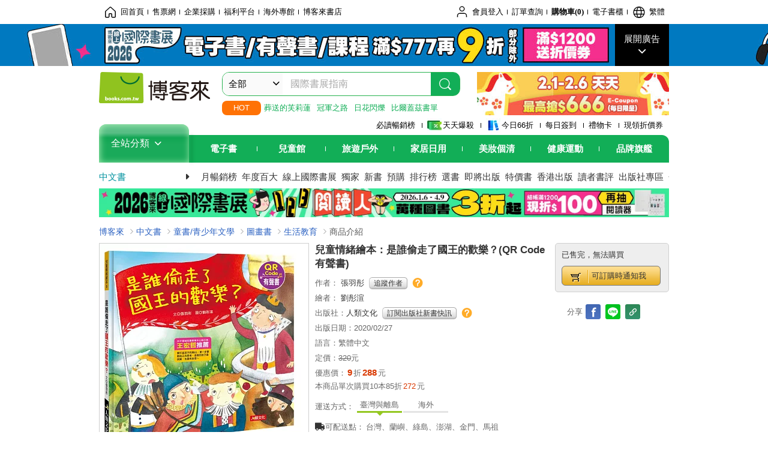

--- FILE ---
content_type: text/html; charset=UTF-8
request_url: https://www.books.com.tw/image/getPictureboxsSrc?items%5B%5D=0010850012
body_size: 98
content:
{"status":true,"data":[{"item":"0010850012","url":null}]}

--- FILE ---
content_type: text/html; charset=UTF-8
request_url: https://www.books.com.tw/br/ra/br_r0vq68ygz?i=0010850012&v=0
body_size: 8314
content:
<span id="url_br_r0vq68ygz__P_br_r0vq68ygz_D_2aabd0_B_1"></span><script>var br_r0vq68ygz_tc={"a":"","t":"i","i":"0010757134%2C0010863227%2C0010769710%2C0010825774%2C0010870942%2C0010772766%2C0010877368%2C0010835446%2C0010784408%2C0010769707%2C0010851314%2C0010772763%2C0010899139%2C0010845676%2C0010751459%2C0010522142%2C0010844004%2C0010844003%2C0010825589%2C0010840943%2C0010823018%2C0010748614%2C0010748616%2C0010843980%2C0010873190%2C0010813153%2C0010849674%2C0010678232%2C0010963759%2C0011014111%2C0011015111%2C0010984970%2C0010963219%2C0010984929%2C0010977696%2C0011039526%2C0011018952%2C0010917170%2C0010917172%2C0010812710%2C0011007151%2C0011021843%2C0010923065%2C0010930151%2C0010942430%2C0010654558%2C0010771862%2C0010890350%2C0010918074%2C0010937366"};var br_r0vq68ygzlist={"event":"view_item_list","ecommerce":{"item_list_id":"br_r0vq68ygz","items":[{"item_id":"0010757134","item_name":"\u7d05\u9aee\u591a\u8389(\u5152\u7ae5\u7e6a\u672c:\u81ea\u4fe1\u5fc3\u5efa\u7acb)","price":252,"index":0,"item_category":"001"},{"item_id":"0010863227","item_name":"\u70ba\u4ec0\u9ebc\u4e0d\u80fd\u7b49\u4e00\u4e0b\uff1a\u738b\u5b8f\u54f2\u7d66\u5b69\u5b50\u7684\u60c5\u7dd2\u6559\u80b2\u7e6a\u672c","price":324,"index":1,"item_category":"001"},{"item_id":"0010769710","item_name":"\u3010\u5152\u7ae5\u54c1\u683c\u6559\u80b2\u7e6a\u672c\uff1a\u53cb\u611b\u3011\u6211\u624d\u662f\u570b\u738b","price":252,"index":2,"item_category":"001"},{"item_id":"0010825774","item_name":"\u6700\u68d2\u7684\u79ae\u7269","price":284,"index":3,"item_category":"001"},{"item_id":"0010870942","item_name":"\u88ab\u7f75\u4e86\uff0c\u600e\u9ebc\u8fa6?","price":224,"index":4,"item_category":"001"},{"item_id":"0010772766","item_name":"\u6211\u4e0d\u4e82\u751f\u6c23\uff1a\u60c5\u7dd2\u7ba1\u7406\u8207\u4eba\u969b\u95dc\u4fc2\u8a8d\u77e5\u7e6a\u672c1(SDGs\u95b1\u8b80\u66f8\u623f)","price":315,"index":5,"item_category":"001"},{"item_id":"0010877368","item_name":"\u3010\u54c1\u683c\u6559\u80b2\u7e6a\u672c\uff1a\u81ea\u6211\u53cd\u7701\/\u60c5\u7dd2\u8868\u9054\u3011 \u4ec0\u9ebc\u90fd\u8981\u7ba1\u7684\u9d28\u9738\u738b: \u4f60\u5011\u90fd\u8981\u807d\u6211\u7684! (Duck Says Don\u2019t)","price":270,"index":6,"item_category":"001"},{"item_id":"0010835446","item_name":"\u54c1\u683c\u6559\u80b2\u7e6a\u672c\uff1a\u8f49\u63db\u601d\u8003\/\u89e3\u6c7a\u56f0\u5883 \u600e\u9ebc\u8fa6?\u9f8d\u53bb\u5ea6\u5047\u4e86!","price":270,"index":7,"item_category":"001"},{"item_id":"0010784408","item_name":"\u6162\u541e\u541e\u82f1\u96c4\uff1a\u6703\u60f3\u8fa6\u6cd5\u7684\u7403\u7403","price":288,"index":8,"item_category":"001"},{"item_id":"0010769707","item_name":"\u3010\u5152\u7ae5\u54c1\u683c\u6559\u80b2\u7e6a\u672c\uff1a\u5206\u4eab\u7684\u7f8e\u597d\u3011\u592a\u591a\u80e1\u863f\u8514\u4e86!","price":270,"index":9,"item_category":"001"},{"item_id":"0010851314","item_name":"\u54c1\u683c\u6559\u80b2\u7e6a\u672c\uff1a\u5718\u968a\u5408\u4f5c\/\u7406\u89e3\u539f\u8ad2 \u6211\u5011\u4e00\u8d77\u4f86\u5e6b\u5fd9","price":270,"index":10,"item_category":"001"},{"item_id":"0010772763","item_name":"\u6211\u611b\u4ea4\u670b\u53cb\uff1a\u60c5\u7dd2\u7ba1\u7406\u8207\u4eba\u969b\u95dc\u4fc2\u8a8d\u77e5\u7e6a\u672c2(SDGs\u95b1\u8b80\u66f8\u623f)","price":315,"index":11,"item_category":"001"},{"item_id":"0010899139","item_name":"\u70ba\u4ec0\u9ebc\u4e0d\u80fd\u60f3\u600e\u6a23\u5c31\u600e\u6a23\uff1a\u738b\u5b8f\u54f2\u7d66\u5b69\u5b50\u7684\u60c5\u7dd2\u6559\u80b2\u7e6a\u672c2(\u8d081\u684c\u904a1\u5b78\u5177)","price":359,"index":12,"item_category":"001"},{"item_id":"0010845676","item_name":"\u5225\u751f\u6c23\uff0c\u6709\u8a71\u597d\u597d\u8aaa\uff1a\u5e7c\u5152\u6e9d\u901a\u5b78\u7fd2\u7e6a\u672c","price":210,"index":13,"item_category":"001"},{"item_id":"0010751459","item_name":"\u4f60\u53ef\u4ee5\u8aaa\u4e0d\uff1a\u4fdd\u8b77\u81ea\u5df1\u9060\u96e2\u50b7\u5bb3\u7684\u7e6a\u672c","price":210,"index":14,"item_category":"001"},{"item_id":"0010522142","item_name":"\u4e0d\u662f\u4f60\u60f3\u8981\u7684\u90fd\u53ef\u4ee5\u5f97\u5230","price":203,"index":15,"item_category":"001"},{"item_id":"0010844004","item_name":"\u4e0d!\u6211\u4e0d\u559c\u6b61\u9019\u7a2e\u73a9\u7b11","price":196,"index":16,"item_category":"001"},{"item_id":"0010844003","item_name":"\u4e0d!\u6211\u4e0d\u559c\u6b61\u88ab\u63a8\u649e","price":196,"index":17,"item_category":"001"},{"item_id":"0010825589","item_name":"\u60c5\u7dd2\u6559\u80b2\u7e6a\u672c \u7cbe\u9078\u5957\u66f8(\u543c~\u6211\u751f\u6c23\u4e86+\u6211\u6709\u597d\u591a\u8a71\u8981\u8aaa+\u87f2\u51fa\u6c92!\u718a\u5c0f\u5fc3)","price":588,"index":18,"item_category":"001"},{"item_id":"0010840943","item_name":"\u5abd\u5abd\u8b8a\u6210\u9d28\uff1a\u9127\u60e0\u6587\u7d66\u5b69\u5b50\u7684\u60c5\u7dd2\u6210\u9577\u7e6a\u672c2 (\u9644\u6545\u4e8b\u6717\u8b80QRcode+\u9127\u91ab\u5e2b\u79c1\u623f\u60c5\u7dd2\u7955\u65b9\u5f71\u97f3QRcode)","price":324,"index":19,"item_category":"001"},{"item_id":"0010823018","item_name":"\u88ab\u6b3a\u8ca0\u6642\uff0c\u53ef\u4ee5\u6253\u56de\u53bb\u55ce\uff1a\u6211\u4e0d\u60f3\u50bb\u50bb\u88ab\u6b3a\u8ca0","price":252,"index":20,"item_category":"001"},{"item_id":"0010748614","item_name":"\u6211\u4e0d\u6015\u9ed1","price":237,"index":21,"item_category":"001"},{"item_id":"0010748616","item_name":"\u6211\u60f3\u8981\u9019\u500b","price":237,"index":22,"item_category":"001"},{"item_id":"0010843980","item_name":"\u8ce3\u706b\u67f4\u7684\u5c0f\u5973\u5b69","price":180,"index":23,"item_category":"001"},{"item_id":"0010873190","item_name":"\u3010\u54c1\u683c\u6559\u80b2\u7e6a\u672c\uff1a\u751f\u6d3b\u7fd2\u6163\/\u5c0d\u81ea\u5df1\u8ca0\u8cac\u3011\u4e00\u5b9a\u8981\u6536\u62fe\u55ce?","price":270,"index":24,"item_category":"001"},{"item_id":"0010813153","item_name":"\u6211\u4e0d\u60f3\u8aaa\u5c0d\u4e0d\u8d77\uff1a\u9127\u60e0\u6587\u7d66\u5b69\u5b50\u7684\u60c5\u7dd2\u6210\u9577\u7e6a\u672c(\u9644\u6545\u4e8b\u6717\u8b80CD+\u9127\u91ab\u5e2b\u79c1\u623f\u60c5\u7dd2\u7955\u65b9)","price":324,"index":25,"item_category":"001"},{"item_id":"0010849674","item_name":"\u6211\u771f\u7684\u597d\u611b\u597d\u611b\u4f60(\u65b0\u7248)","price":196,"index":26,"item_category":"001"},{"item_id":"0010678232","item_name":"\u662f\u8ab0\u5077\u8d70\u4e86\u6c60\u5858?","price":225,"index":27,"item_category":"001"},{"item_id":"0010963759","item_name":"\u662f\u8ab0\u62ff\u8d70\u4e86\u8702\u871c","price":225,"index":28,"item_category":"001"},{"item_id":"0011014111","item_name":"\u662f\u8ab0\u5e36\u8d70\u4e86\u9e97\u838e\u592b\u4eba?","price":266,"index":29,"item_category":"001"},{"item_id":"0011015111","item_name":"\u80d6\u570b\u738b.\u7626\u7687\u540e(QR Code\u7dda\u4e0a\u807d \u97f3\u6a02\u5287\u6545\u4e8b)","price":568,"index":30,"item_category":"001"},{"item_id":"0010984970","item_name":"\u592a\u5e73\u6709\u8c61(QR Code\u6709\u8072\u66f8\u7e6a\u672c)","price":399,"index":31,"item_category":"001"},{"item_id":"0010963219","item_name":"\u516c\u4e3b\u738b\u5b50\u597d\u7fd2\u6163\u7e6a\u672c\uff1a\u6211\u662f\u8ab0\u7684\u5bf6\u8c9d?(\u8d85\u503c\u9644\u8d08CD\u548cQR Code\u6545\u4e8b)","price":105,"index":32,"item_category":"001"},{"item_id":"0010984929","item_name":"\u4fbf\u7955\u5075\u63a21\uff1a\u662f\u8ab0\u5077\u8d70\u4e86\u7b2c99\u7bb1\u860b\u679c?","price":245,"index":33,"item_category":"001"},{"item_id":"0010977696","item_name":"\u9f20\u570b\u738b\u7684\u5999\u85af\u65b9(\u9644\u82f1\u6587\u6545\u4e8b\u97f3\u6a94QR Code)\u3010\u852c\u679c\u7cfb\u5217\u98df\u80b2\u7e6a\u672c\uff1a\u99ac\u9234\u85af\u3011","price":360,"index":34,"item_category":"001"},{"item_id":"0011039526","item_name":"\u751c\u751c\u5708\u7684\u6d1e(\u9644\u6545\u4e8b\u97f3\u6a94QR Code)","price":284,"index":35,"item_category":"001"},{"item_id":"0011018952","item_name":"\u9b54\u6cd5\u5b78\u9662\u5152\u7ae5\u60c5\u7dd2\u7e6a\u672c\uff1a\u7dca\u5f35\u7684\u9b54\u6cd5\u8868\u6f14\u3010\u5b78\u6703\u5f9e\u5bb9\u6de1\u5b9a\u3011","price":224,"index":36,"item_category":"001"},{"item_id":"0010917170","item_name":"\u5b87\u5b99\u5c0f\u767e\u79d1QR CODE","price":87,"index":37,"item_category":"001"},{"item_id":"0010917172","item_name":"\u9b3c\u602a\u5c0f\u767e\u79d1QR CODE","price":87,"index":38,"item_category":"001"},{"item_id":"0010812710","item_name":"\u662f\u8ab0\u756b\u7684","price":243,"index":39,"item_category":"001"},{"item_id":"0011007151","item_name":"\u9b54\u6cd5\u5b78\u9662\u5152\u7ae5\u60c5\u7dd2\u7e6a\u672c\uff1a\u597d\u53ef\u6015\u7684\u9ed1\u591c\u3010\u5b78\u6703\u5805\u5f37\u52c7\u6562\u3011","price":224,"index":40,"item_category":"001"},{"item_id":"0011021843","item_name":"\u9b54\u6cd5\u5b78\u9662\u5152\u7ae5\u60c5\u7dd2\u7e6a\u672c\uff1a\u6ed1\u7a3d\u7684\u934b\u84cb\u982d\u3010\u5b78\u6703\u958b\u6717\u8c41\u9054\u3011","price":224,"index":41,"item_category":"001"},{"item_id":"0010923065","item_name":"\u6c99\u6f20\u751f\u614b\u5c0f\u767e\u79d1QR CODE","price":87,"index":42,"item_category":"001"},{"item_id":"0010930151","item_name":"\u570b\u65d7\u5c0f\u767e\u79d1\u7cbe\u88ddQR CODE","price":87,"index":43,"item_category":"001"},{"item_id":"0010942430","item_name":"\u4f60\u5e7e\u6b72?(QR Code\u7dda\u4e0a\u807d\u5152\u6b4c)","price":225,"index":44,"item_category":"001"},{"item_id":"0010654558","item_name":"\u570b\u738b\u7684\u5bf6\u8c9d","price":225,"index":45,"item_category":"001"},{"item_id":"0010771862","item_name":"\u570b\u738b\u7684\u68cb\u76e4","price":257,"index":46,"item_category":"001"},{"item_id":"0010890350","item_name":"\u5e74\u8f15\u7684\u570b\u738b","price":130,"index":47,"item_category":"001"},{"item_id":"0010918074","item_name":"\u570b\u738b\u7684\u5bb6\u5ead","price":288,"index":48,"item_category":"001"},{"item_id":"0010937366","item_name":"\u570b\u738b\u7684\u8ecd\u968a","price":288,"index":49,"item_category":"001"}]}};dataLayer.push({ecommerce:null});dataLayer.push(br_r0vq68ygzlist);$("<img/>").attr({'src':'//mercury.books.com.tw/logs/br/_bt.gif?brid=P_br_r0vq68ygz_D_2aabd0_B_1&a=&t=i&i=0010757134%2C0010863227%2C0010769710%2C0010825774%2C0010870942%2C0010772766%2C0010877368%2C0010835446%2C0010784408%2C0010769707%2C0010851314%2C0010772763%2C0010899139%2C0010845676%2C0010751459%2C0010522142%2C0010844004%2C0010844003%2C0010825589%2C0010840943%2C0010823018%2C0010748614%2C0010748616%2C0010843980%2C0010873190%2C0010813153%2C0010849674%2C0010678232%2C0010963759%2C0011014111%2C0011015111%2C0010984970%2C0010963219%2C0010984929%2C0010977696%2C0011039526%2C0011018952%2C0010917170%2C0010917172%2C0010812710%2C0011007151%2C0011021843%2C0010923065%2C0010930151%2C0010942430%2C0010654558%2C0010771862%2C0010890350%2C0010918074%2C0010937366',"referrerpolicy":"unsafe-url"});head.load("//jci.book.com.tw/jss/br/br_screen.min.js?v=230309", function() {window.onscroll=brthrottle();$(window).scroll();});</script><div class="mod type02_s009 clearfix"><a name=""></a><h3>買了此商品的人，也買了...</h3><div class="mod_no clearfix"><div class="rotater clearfix"><ul><li class="here" id="li_ext_br_r0vq68ygz_page_1"><a class="br_r0vq68ygz" href="javascript:;" title="第1頁" id="ext_br_r0vq68ygz-1"><span>第1頁</span></a></li><li  id="li_ext_br_r0vq68ygz_page_2"><a class="br_r0vq68ygz" href="javascript:;" title="第2頁" id="ext_br_r0vq68ygz-2"><span>第2頁</span></a></li><li  id="li_ext_br_r0vq68ygz_page_3"><a class="br_r0vq68ygz" href="javascript:;" title="第3頁" id="ext_br_r0vq68ygz-3"><span>第3頁</span></a></li><li  id="li_ext_br_r0vq68ygz_page_4"><a class="br_r0vq68ygz" href="javascript:;" title="第4頁" id="ext_br_r0vq68ygz-4"><span>第4頁</span></a></li><li  id="li_ext_br_r0vq68ygz_page_5"><a class="br_r0vq68ygz" href="javascript:;" title="第5頁" id="ext_br_r0vq68ygz-5"><span>第5頁</span></a></li><li  id="li_ext_br_r0vq68ygz_page_6"><a class="br_r0vq68ygz" href="javascript:;" title="第6頁" id="ext_br_r0vq68ygz-6"><span>第6頁</span></a></li><li  id="li_ext_br_r0vq68ygz_page_7"><a class="br_r0vq68ygz" href="javascript:;" title="第7頁" id="ext_br_r0vq68ygz-7"><span>第7頁</span></a></li><li  id="li_ext_br_r0vq68ygz_page_8"><a class="br_r0vq68ygz" href="javascript:;" title="第8頁" id="ext_br_r0vq68ygz-8"><span>第8頁</span></a></li><li  id="li_ext_br_r0vq68ygz_page_9"><a class="br_r0vq68ygz" href="javascript:;" title="第9頁" id="ext_br_r0vq68ygz-9"><span>第9頁</span></a></li><li  id="li_ext_br_r0vq68ygz_page_10"><a class="br_r0vq68ygz" href="javascript:;" title="第10頁" id="ext_br_r0vq68ygz-10"><span>第10頁</span></a></li></ul></div><a id="ext_br_r0vq68ygz-swleft" class="ext_br_r0vq68ygz switch swleft" href="javascript:; title="上頁"><span>上頁</span></a><a id="ext_br_r0vq68ygz-swright" class="ext_br_r0vq68ygz switch swright" href="javascript:;" title="下頁"><span>下頁</span></a><div class="box clearfix"><ul class="set_item_6 clearfix"><li id="li_ext_br_r0vq68ygz-0" class="li_ext_br_r0vq68ygz item"><a href="https://www.books.com.tw/products/0010757134?loc=P_br_r0vq68ygz_D_2aabd0_B_1" onclick="prodclickga4(br_r0vq68ygzlist, 0)" class="cov_a"><div class="special_border_div"><img class="special_border" name="M201101_090_view_0010757134"  style="display:none"><script>                $("[name='M201101_090_view_0010757134']").each(function() {                     loadPicturebox($(this),'0010757134');                });  </script></div><img class="cover" src="//im1.book.com.tw/image/getImage?i=https://www.books.com.tw/img/001/075/71/0010757134.jpg&v=594cee3dk&w=210&h=210" alt="紅髮多莉(兒童繪本:自信心建立)"></a><div class="type02_bd-a"><h4><a href="https://www.books.com.tw/products/0010757134?loc=P_br_r0vq68ygz_D_2aabd0_B_1" onclick="prodclickga4(br_r0vq68ygzlist, 0)">紅髮多莉(兒童繪本:自信心建立)</a></h4><ul class="msg"><li class="price_a">優惠價：<strong><b>9</b></strong>折<strong><b>252</b></strong>元</li></ul></div></li><li id="li_ext_br_r0vq68ygz-1" class="li_ext_br_r0vq68ygz item"><a href="https://www.books.com.tw/products/0010863227?loc=P_br_r0vq68ygz_D_2aabd0_B_1" onclick="prodclickga4(br_r0vq68ygzlist, 1)" class="cov_a"><div class="special_border_div"><img class="special_border" name="M201101_090_view_0010863227"  style="display:none"><script>                $("[name='M201101_090_view_0010863227']").each(function() {                     loadPicturebox($(this),'0010863227');                });  </script></div><img class="cover" src="//im2.book.com.tw/image/getImage?i=https://www.books.com.tw/img/001/086/32/0010863227.jpg&v=5f05ae3dk&w=210&h=210" alt="為什麼不能等一下：王宏哲給孩子的情緒教育繪本"></a><div class="type02_bd-a"><h4><a href="https://www.books.com.tw/products/0010863227?loc=P_br_r0vq68ygz_D_2aabd0_B_1" onclick="prodclickga4(br_r0vq68ygzlist, 1)">為什麼不能等一下：王宏哲給孩子的情緒教育繪本</a></h4><ul class="msg"><li class="price_a">優惠價：<strong><b>9</b></strong>折<strong><b>324</b></strong>元</li></ul></div></li><li id="li_ext_br_r0vq68ygz-2" class="li_ext_br_r0vq68ygz item"><a href="https://www.books.com.tw/products/0010769710?loc=P_br_r0vq68ygz_D_2aabd0_B_1" onclick="prodclickga4(br_r0vq68ygzlist, 2)" class="cov_a"><div class="special_border_div"><img class="special_border" name="M201101_090_view_0010769710"  style="display:none"><script>                $("[name='M201101_090_view_0010769710']").each(function() {                     loadPicturebox($(this),'0010769710');                });  </script></div><img class="cover" src="//im1.book.com.tw/image/getImage?i=https://www.books.com.tw/img/001/076/97/0010769710.jpg&v=59f30ac0k&w=210&h=210" alt="【兒童品格教育繪本：友愛】我才是國王"></a><div class="type02_bd-a"><h4><a href="https://www.books.com.tw/products/0010769710?loc=P_br_r0vq68ygz_D_2aabd0_B_1" onclick="prodclickga4(br_r0vq68ygzlist, 2)">【兒童品格教育繪本：友愛】我才是國王</a></h4><ul class="msg"><li class="price_a">優惠價：<strong><b>9</b></strong>折<strong><b>252</b></strong>元</li></ul></div></li><li id="li_ext_br_r0vq68ygz-3" class="li_ext_br_r0vq68ygz item"><a href="https://www.books.com.tw/products/0010825774?loc=P_br_r0vq68ygz_D_2aabd0_B_1" onclick="prodclickga4(br_r0vq68ygzlist, 3)" class="cov_a"><div class="special_border_div"><img class="special_border" name="M201101_090_view_0010825774"  style="display:none"><script>                $("[name='M201101_090_view_0010825774']").each(function() {                     loadPicturebox($(this),'0010825774');                });  </script></div><img class="cover" src="//im1.book.com.tw/image/getImage?i=https://www.books.com.tw/img/001/082/57/0010825774.jpg&v=5d08bd85k&w=210&h=210" alt="最棒的禮物"></a><div class="type02_bd-a"><h4><a href="https://www.books.com.tw/products/0010825774?loc=P_br_r0vq68ygz_D_2aabd0_B_1" onclick="prodclickga4(br_r0vq68ygzlist, 3)">最棒的禮物</a></h4><ul class="msg"><li class="price_a">優惠價：<strong><b>79</b></strong>折<strong><b>284</b></strong>元</li></ul></div></li><li id="li_ext_br_r0vq68ygz-4" class="li_ext_br_r0vq68ygz item last"><a href="https://www.books.com.tw/products/0010870942?loc=P_br_r0vq68ygz_D_2aabd0_B_1" onclick="prodclickga4(br_r0vq68ygzlist, 4)" class="cov_a"><div class="special_border_div"><img class="special_border" name="M201101_090_view_0010870942"  style="display:none"><script>                $("[name='M201101_090_view_0010870942']").each(function() {                     loadPicturebox($(this),'0010870942');                });  </script></div><img class="cover" src="//im1.book.com.tw/image/getImage?i=https://www.books.com.tw/img/001/087/09/0010870942.jpg&v=5f61e93fk&w=210&h=210" alt="被罵了，怎麼辦?"></a><div class="type02_bd-a"><h4><a href="https://www.books.com.tw/products/0010870942?loc=P_br_r0vq68ygz_D_2aabd0_B_1" onclick="prodclickga4(br_r0vq68ygzlist, 4)">被罵了，怎麼辦?</a></h4><ul class="msg"><li class="price_a">優惠價：<strong><b>7</b></strong>折<strong><b>224</b></strong>元</li></ul></div></li><li id="li_ext_br_r0vq68ygz-5" class="li_ext_br_r0vq68ygz item"><a href="https://www.books.com.tw/products/0010772766?loc=P_br_r0vq68ygz_D_2aabd0_B_1" onclick="prodclickga4(br_r0vq68ygzlist, 5)" class="cov_a"><div class="special_border_div"><img class="special_border" name="M201101_090_view_0010772766"  style="display:none"><script>                $("[name='M201101_090_view_0010772766']").each(function() {                     loadPicturebox($(this),'0010772766');                });  </script></div><img class="cover" src="//im1.book.com.tw/image/getImage?i=https://www.books.com.tw/img/001/077/27/0010772766.jpg&v=5a1fddc2k&w=210&h=210" alt="我不亂生氣：情緒管理與人際關係認知繪本1(SDGs閱讀書房)"></a><div class="type02_bd-a"><h4><a href="https://www.books.com.tw/products/0010772766?loc=P_br_r0vq68ygz_D_2aabd0_B_1" onclick="prodclickga4(br_r0vq68ygzlist, 5)">我不亂生氣：情緒管理與人際關係認知繪本1(SDGs閱讀書房)</a></h4><ul class="msg"><li class="price_a">優惠價：<strong><b>9</b></strong>折<strong><b>315</b></strong>元</li></ul></div></li><li id="li_ext_br_r0vq68ygz-6" class="li_ext_br_r0vq68ygz item"><a href="https://www.books.com.tw/products/0010877368?loc=P_br_r0vq68ygz_D_2aabd0_B_1" onclick="prodclickga4(br_r0vq68ygzlist, 6)" class="cov_a"><div class="special_border_div"><img class="special_border" name="M201101_090_view_0010877368"  style="display:none"><script>                $("[name='M201101_090_view_0010877368']").each(function() {                     loadPicturebox($(this),'0010877368');                });  </script></div><img class="cover" src="//im1.book.com.tw/image/getImage?i=https://www.books.com.tw/img/001/087/73/0010877368.jpg&v=5fbb8f35k&w=210&h=210" alt="【品格教育繪本：自我反省/情緒表達】 什麼都要管的鴨霸王: 你們都要聽我的! (Duck Says Don&rsquo;t)"></a><div class="type02_bd-a"><h4><a href="https://www.books.com.tw/products/0010877368?loc=P_br_r0vq68ygz_D_2aabd0_B_1" onclick="prodclickga4(br_r0vq68ygzlist, 6)">【品格教育繪本：自我反省/情緒表達】 什麼都要管的鴨霸王: 你們都要聽我的! (Duck Says Don&rsquo;t)</a></h4><ul class="msg"><li class="price_a">優惠價：<strong><b>9</b></strong>折<strong><b>270</b></strong>元</li></ul></div></li><li id="li_ext_br_r0vq68ygz-7" class="li_ext_br_r0vq68ygz item"><a href="https://www.books.com.tw/products/0010835446?loc=P_br_r0vq68ygz_D_2aabd0_B_1" onclick="prodclickga4(br_r0vq68ygzlist, 7)" class="cov_a"><div class="special_border_div"><img class="special_border" name="M201101_090_view_0010835446"  style="display:none"><script>                $("[name='M201101_090_view_0010835446']").each(function() {                     loadPicturebox($(this),'0010835446');                });  </script></div><img class="cover" src="//im1.book.com.tw/image/getImage?i=https://www.books.com.tw/img/001/083/54/0010835446.jpg&v=5d88acbck&w=210&h=210" alt="品格教育繪本：轉換思考/解決困境 怎麼辦?龍去度假了!"></a><div class="type02_bd-a"><h4><a href="https://www.books.com.tw/products/0010835446?loc=P_br_r0vq68ygz_D_2aabd0_B_1" onclick="prodclickga4(br_r0vq68ygzlist, 7)">品格教育繪本：轉換思考/解決困境 怎麼辦?龍去度假了!</a></h4><ul class="msg"><li class="price_a">優惠價：<strong><b>9</b></strong>折<strong><b>270</b></strong>元</li></ul></div></li><li id="li_ext_br_r0vq68ygz-8" class="li_ext_br_r0vq68ygz item"><a href="https://www.books.com.tw/products/0010784408?loc=P_br_r0vq68ygz_D_2aabd0_B_1" onclick="prodclickga4(br_r0vq68ygzlist, 8)" class="cov_a"><div class="special_border_div"><img class="special_border" name="M201101_090_view_0010784408"  style="display:none"><script>                $("[name='M201101_090_view_0010784408']").each(function() {                     loadPicturebox($(this),'0010784408');                });  </script></div><img class="cover" src="//im1.book.com.tw/image/getImage?i=https://www.books.com.tw/img/001/078/44/0010784408.jpg&v=5acc9250k&w=210&h=210" alt="慢吞吞英雄：會想辦法的球球"></a><div class="type02_bd-a"><h4><a href="https://www.books.com.tw/products/0010784408?loc=P_br_r0vq68ygz_D_2aabd0_B_1" onclick="prodclickga4(br_r0vq68ygzlist, 8)">慢吞吞英雄：會想辦法的球球</a></h4><ul class="msg"><li class="price_a">優惠價：<strong><b>9</b></strong>折<strong><b>288</b></strong>元</li></ul></div></li><li id="li_ext_br_r0vq68ygz-9" class="li_ext_br_r0vq68ygz item last"><a href="https://www.books.com.tw/products/0010769707?loc=P_br_r0vq68ygz_D_2aabd0_B_1" onclick="prodclickga4(br_r0vq68ygzlist, 9)" class="cov_a"><div class="special_border_div"><img class="special_border" name="M201101_090_view_0010769707"  style="display:none"><script>                $("[name='M201101_090_view_0010769707']").each(function() {                     loadPicturebox($(this),'0010769707');                });  </script></div><img class="cover" src="//im2.book.com.tw/image/getImage?i=https://www.books.com.tw/img/001/076/97/0010769707.jpg&v=59f30ac0k&w=210&h=210" alt="【兒童品格教育繪本：分享的美好】太多胡蘿蔔了!"></a><div class="type02_bd-a"><h4><a href="https://www.books.com.tw/products/0010769707?loc=P_br_r0vq68ygz_D_2aabd0_B_1" onclick="prodclickga4(br_r0vq68ygzlist, 9)">【兒童品格教育繪本：分享的美好】太多胡蘿蔔了!</a></h4><ul class="msg"><li class="price_a">優惠價：<strong><b>9</b></strong>折<strong><b>270</b></strong>元</li></ul></div></li><li id="li_ext_br_r0vq68ygz-10" class="li_ext_br_r0vq68ygz item"><a href="https://www.books.com.tw/products/0010851314?loc=P_br_r0vq68ygz_D_2aabd0_B_1" onclick="prodclickga4(br_r0vq68ygzlist, 10)" class="cov_a"><div class="special_border_div"><img class="special_border" name="M201101_090_view_0010851314"  style="display:none"><script>                $("[name='M201101_090_view_0010851314']").each(function() {                     loadPicturebox($(this),'0010851314');                });  </script></div><img class="cover" src="//im1.book.com.tw/image/getImage?i=https://www.books.com.tw/img/001/085/13/0010851314.jpg&v=5e5c8bcak&w=210&h=210" alt="品格教育繪本：團隊合作/理解原諒 我們一起來幫忙"></a><div class="type02_bd-a"><h4><a href="https://www.books.com.tw/products/0010851314?loc=P_br_r0vq68ygz_D_2aabd0_B_1" onclick="prodclickga4(br_r0vq68ygzlist, 10)">品格教育繪本：團隊合作/理解原諒 我們一起來幫忙</a></h4><ul class="msg"><li class="price_a">優惠價：<strong><b>9</b></strong>折<strong><b>270</b></strong>元</li></ul></div></li><li id="li_ext_br_r0vq68ygz-11" class="li_ext_br_r0vq68ygz item"><a href="https://www.books.com.tw/products/0010772763?loc=P_br_r0vq68ygz_D_2aabd0_B_1" onclick="prodclickga4(br_r0vq68ygzlist, 11)" class="cov_a"><div class="special_border_div"><img class="special_border" name="M201101_090_view_0010772763"  style="display:none"><script>                $("[name='M201101_090_view_0010772763']").each(function() {                     loadPicturebox($(this),'0010772763');                });  </script></div><img class="cover" src="//im2.book.com.tw/image/getImage?i=https://www.books.com.tw/img/001/077/27/0010772763.jpg&v=5a1fddc2k&w=210&h=210" alt="我愛交朋友：情緒管理與人際關係認知繪本2(SDGs閱讀書房)"></a><div class="type02_bd-a"><h4><a href="https://www.books.com.tw/products/0010772763?loc=P_br_r0vq68ygz_D_2aabd0_B_1" onclick="prodclickga4(br_r0vq68ygzlist, 11)">我愛交朋友：情緒管理與人際關係認知繪本2(SDGs閱讀書房)</a></h4><ul class="msg"><li class="price_a">優惠價：<strong><b>9</b></strong>折<strong><b>315</b></strong>元</li></ul></div></li><li id="li_ext_br_r0vq68ygz-12" class="li_ext_br_r0vq68ygz item"><a href="https://www.books.com.tw/products/0010899139?loc=P_br_r0vq68ygz_D_2aabd0_B_1" onclick="prodclickga4(br_r0vq68ygzlist, 12)" class="cov_a"><div class="special_border_div"><img class="special_border" name="M201101_090_view_0010899139"  style="display:none"><script>                $("[name='M201101_090_view_0010899139']").each(function() {                     loadPicturebox($(this),'0010899139');                });  </script></div><img class="cover" src="//im2.book.com.tw/image/getImage?i=https://www.books.com.tw/img/001/089/91/0010899139.jpg&v=610928bak&w=210&h=210" alt="為什麼不能想怎樣就怎樣：王宏哲給孩子的情緒教育繪本2(贈1桌遊1學具)"></a><div class="type02_bd-a"><h4><a href="https://www.books.com.tw/products/0010899139?loc=P_br_r0vq68ygz_D_2aabd0_B_1" onclick="prodclickga4(br_r0vq68ygzlist, 12)">為什麼不能想怎樣就怎樣：王宏哲給孩子的情緒教育繪本2(贈1桌遊1學具)</a></h4><ul class="msg"><li class="price_a">優惠價：<strong><b>9</b></strong>折<strong><b>359</b></strong>元</li></ul></div></li><li id="li_ext_br_r0vq68ygz-13" class="li_ext_br_r0vq68ygz item"><a href="https://www.books.com.tw/products/0010845676?loc=P_br_r0vq68ygz_D_2aabd0_B_1" onclick="prodclickga4(br_r0vq68ygzlist, 13)" class="cov_a"><div class="special_border_div"><img class="special_border" name="M201101_090_view_0010845676"  style="display:none"><script>                $("[name='M201101_090_view_0010845676']").each(function() {                     loadPicturebox($(this),'0010845676');                });  </script></div><img class="cover" src="//im1.book.com.tw/image/getImage?i=https://www.books.com.tw/img/001/084/56/0010845676.jpg&v=5e0c1d7ck&w=210&h=210" alt="別生氣，有話好好說：幼兒溝通學習繪本"></a><div class="type02_bd-a"><h4><a href="https://www.books.com.tw/products/0010845676?loc=P_br_r0vq68ygz_D_2aabd0_B_1" onclick="prodclickga4(br_r0vq68ygzlist, 13)">別生氣，有話好好說：幼兒溝通學習繪本</a></h4><ul class="msg"><li class="price_a">優惠價：<strong><b>7</b></strong>折<strong><b>210</b></strong>元</li></ul></div></li><li id="li_ext_br_r0vq68ygz-14" class="li_ext_br_r0vq68ygz item last"><a href="https://www.books.com.tw/products/0010751459?loc=P_br_r0vq68ygz_D_2aabd0_B_1" onclick="prodclickga4(br_r0vq68ygzlist, 14)" class="cov_a"><div class="special_border_div"><img class="special_border" name="M201101_090_view_0010751459"  style="display:none"><script>                $("[name='M201101_090_view_0010751459']").each(function() {                     loadPicturebox($(this),'0010751459');                });  </script></div><img class="cover" src="//im2.book.com.tw/image/getImage?i=https://www.books.com.tw/img/001/075/14/0010751459.jpg&v=593e7b3bk&w=210&h=210" alt="你可以說不：保護自己遠離傷害的繪本"></a><div class="type02_bd-a"><h4><a href="https://www.books.com.tw/products/0010751459?loc=P_br_r0vq68ygz_D_2aabd0_B_1" onclick="prodclickga4(br_r0vq68ygzlist, 14)">你可以說不：保護自己遠離傷害的繪本</a></h4><ul class="msg"><li class="price_a">優惠價：<strong><b>7</b></strong>折<strong><b>210</b></strong>元</li></ul></div></li><li id="li_ext_br_r0vq68ygz-15" class="li_ext_br_r0vq68ygz item"><a href="https://www.books.com.tw/products/0010522142?loc=P_br_r0vq68ygz_D_2aabd0_B_1" onclick="prodclickga4(br_r0vq68ygzlist, 15)" class="cov_a"><div class="special_border_div"><img class="special_border" name="M201101_090_view_0010522142"  style="display:none"><script>                $("[name='M201101_090_view_0010522142']").each(function() {                     loadPicturebox($(this),'0010522142');                });  </script></div><img class="cover" src="//im1.book.com.tw/image/getImage?i=https://www.books.com.tw/img/001/052/21/0010522142.jpg&v=4e9d5842k&w=210&h=210" alt="不是你想要的都可以得到"></a><div class="type02_bd-a"><h4><a href="https://www.books.com.tw/products/0010522142?loc=P_br_r0vq68ygz_D_2aabd0_B_1" onclick="prodclickga4(br_r0vq68ygzlist, 15)">不是你想要的都可以得到</a></h4><ul class="msg"><li class="price_a">優惠價：<strong><b>7</b></strong>折<strong><b>203</b></strong>元</li></ul></div></li><li id="li_ext_br_r0vq68ygz-16" class="li_ext_br_r0vq68ygz item"><a href="https://www.books.com.tw/products/0010844004?loc=P_br_r0vq68ygz_D_2aabd0_B_1" onclick="prodclickga4(br_r0vq68ygzlist, 16)" class="cov_a"><div class="special_border_div"><img class="special_border" name="M201101_090_view_0010844004"  style="display:none"><script>                $("[name='M201101_090_view_0010844004']").each(function() {                     loadPicturebox($(this),'0010844004');                });  </script></div><img class="cover" src="//im1.book.com.tw/image/getImage?i=https://www.books.com.tw/img/001/084/40/0010844004.jpg&v=5df8ae30k&w=210&h=210" alt="不!我不喜歡這種玩笑"></a><div class="type02_bd-a"><h4><a href="https://www.books.com.tw/products/0010844004?loc=P_br_r0vq68ygz_D_2aabd0_B_1" onclick="prodclickga4(br_r0vq68ygzlist, 16)">不!我不喜歡這種玩笑</a></h4><ul class="msg"><li class="price_a">優惠價：<strong><b>7</b></strong>折<strong><b>196</b></strong>元</li></ul></div></li><li id="li_ext_br_r0vq68ygz-17" class="li_ext_br_r0vq68ygz item"><a href="https://www.books.com.tw/products/0010844003?loc=P_br_r0vq68ygz_D_2aabd0_B_1" onclick="prodclickga4(br_r0vq68ygzlist, 17)" class="cov_a"><div class="special_border_div"><img class="special_border" name="M201101_090_view_0010844003"  style="display:none"><script>                $("[name='M201101_090_view_0010844003']").each(function() {                     loadPicturebox($(this),'0010844003');                });  </script></div><img class="cover" src="//im2.book.com.tw/image/getImage?i=https://www.books.com.tw/img/001/084/40/0010844003.jpg&v=5df8ae30k&w=210&h=210" alt="不!我不喜歡被推撞"></a><div class="type02_bd-a"><h4><a href="https://www.books.com.tw/products/0010844003?loc=P_br_r0vq68ygz_D_2aabd0_B_1" onclick="prodclickga4(br_r0vq68ygzlist, 17)">不!我不喜歡被推撞</a></h4><ul class="msg"><li class="price_a">優惠價：<strong><b>7</b></strong>折<strong><b>196</b></strong>元</li></ul></div></li><li id="li_ext_br_r0vq68ygz-18" class="li_ext_br_r0vq68ygz item"><a href="https://www.books.com.tw/products/0010825589?loc=P_br_r0vq68ygz_D_2aabd0_B_1" onclick="prodclickga4(br_r0vq68ygzlist, 18)" class="cov_a"><div class="special_border_div"><img class="special_border" name="M201101_090_view_0010825589"  style="display:none"><script>                $("[name='M201101_090_view_0010825589']").each(function() {                     loadPicturebox($(this),'0010825589');                });  </script></div><img class="cover" src="//im2.book.com.tw/image/getImage?i=https://www.books.com.tw/img/001/082/55/0010825589.jpg&v=5d037749k&w=210&h=210" alt="情緒教育繪本 精選套書(吼~我生氣了+我有好多話要說+蟲出沒!熊小心)"></a><div class="type02_bd-a"><h4><a href="https://www.books.com.tw/products/0010825589?loc=P_br_r0vq68ygz_D_2aabd0_B_1" onclick="prodclickga4(br_r0vq68ygzlist, 18)">情緒教育繪本 精選套書(吼~我生氣了+我有好多話要說+蟲出沒!熊小心)</a></h4><ul class="msg"><li class="price_a">優惠價：<strong><b>7</b></strong>折<strong><b>588</b></strong>元</li></ul></div></li><li id="li_ext_br_r0vq68ygz-19" class="li_ext_br_r0vq68ygz item last"><a href="https://www.books.com.tw/products/0010840943?loc=P_br_r0vq68ygz_D_2aabd0_B_1" onclick="prodclickga4(br_r0vq68ygzlist, 19)" class="cov_a"><div class="special_border_div"><img class="special_border" name="M201101_090_view_0010840943"  style="display:none"><script>                $("[name='M201101_090_view_0010840943']").each(function() {                     loadPicturebox($(this),'0010840943');                });  </script></div><img class="cover" src="//im2.book.com.tw/image/getImage?i=https://www.books.com.tw/img/001/084/09/0010840943.jpg&v=5dd272d8k&w=210&h=210" alt="媽媽變成鴨：鄧惠文給孩子的情緒成長繪本2 (附故事朗讀QRcode+鄧醫師私房情緒祕方影音QRcode)"></a><div class="type02_bd-a"><h4><a href="https://www.books.com.tw/products/0010840943?loc=P_br_r0vq68ygz_D_2aabd0_B_1" onclick="prodclickga4(br_r0vq68ygzlist, 19)">媽媽變成鴨：鄧惠文給孩子的情緒成長繪本2 (附故事朗讀QRcode+鄧醫師私房情緒祕方影音QRcode)</a></h4><ul class="msg"><li class="price_a">優惠價：<strong><b>9</b></strong>折<strong><b>324</b></strong>元</li></ul></div></li><li id="li_ext_br_r0vq68ygz-20" class="li_ext_br_r0vq68ygz item"><a href="https://www.books.com.tw/products/0010823018?loc=P_br_r0vq68ygz_D_2aabd0_B_1" onclick="prodclickga4(br_r0vq68ygzlist, 20)" class="cov_a"><div class="special_border_div"><img class="special_border" name="M201101_090_view_0010823018"  style="display:none"><script>                $("[name='M201101_090_view_0010823018']").each(function() {                     loadPicturebox($(this),'0010823018');                });  </script></div><img class="cover" src="//im1.book.com.tw/image/getImage?i=https://www.books.com.tw/img/001/082/30/0010823018.jpg&v=5ce28282k&w=210&h=210" alt="被欺負時，可以打回去嗎：我不想傻傻被欺負"></a><div class="type02_bd-a"><h4><a href="https://www.books.com.tw/products/0010823018?loc=P_br_r0vq68ygz_D_2aabd0_B_1" onclick="prodclickga4(br_r0vq68ygzlist, 20)">被欺負時，可以打回去嗎：我不想傻傻被欺負</a></h4><ul class="msg"><li class="price_a">優惠價：<strong><b>79</b></strong>折<strong><b>252</b></strong>元</li></ul></div></li><li id="li_ext_br_r0vq68ygz-21" class="li_ext_br_r0vq68ygz item"><a href="https://www.books.com.tw/products/0010748614?loc=P_br_r0vq68ygz_D_2aabd0_B_1" onclick="prodclickga4(br_r0vq68ygzlist, 21)" class="cov_a"><div class="special_border_div"><img class="special_border" name="M201101_090_view_0010748614"  style="display:none"><script>                $("[name='M201101_090_view_0010748614']").each(function() {                     loadPicturebox($(this),'0010748614');                });  </script></div><img class="cover" src="//im1.book.com.tw/image/getImage?i=https://www.books.com.tw/img/001/074/86/0010748614.jpg&v=58ef6f55k&w=210&h=210" alt="我不怕黑"></a><div class="type02_bd-a"><h4><a href="https://www.books.com.tw/products/0010748614?loc=P_br_r0vq68ygz_D_2aabd0_B_1" onclick="prodclickga4(br_r0vq68ygzlist, 21)">我不怕黑</a></h4><ul class="msg"><li class="price_a">優惠價：<strong><b>79</b></strong>折<strong><b>237</b></strong>元</li></ul></div></li><li id="li_ext_br_r0vq68ygz-22" class="li_ext_br_r0vq68ygz item"><a href="https://www.books.com.tw/products/0010748616?loc=P_br_r0vq68ygz_D_2aabd0_B_1" onclick="prodclickga4(br_r0vq68ygzlist, 22)" class="cov_a"><div class="special_border_div"><img class="special_border" name="M201101_090_view_0010748616"  style="display:none"><script>                $("[name='M201101_090_view_0010748616']").each(function() {                     loadPicturebox($(this),'0010748616');                });  </script></div><img class="cover" src="//im1.book.com.tw/image/getImage?i=https://www.books.com.tw/img/001/074/86/0010748616.jpg&v=58ef6f55k&w=210&h=210" alt="我想要這個"></a><div class="type02_bd-a"><h4><a href="https://www.books.com.tw/products/0010748616?loc=P_br_r0vq68ygz_D_2aabd0_B_1" onclick="prodclickga4(br_r0vq68ygzlist, 22)">我想要這個</a></h4><ul class="msg"><li class="price_a">優惠價：<strong><b>79</b></strong>折<strong><b>237</b></strong>元</li></ul></div></li><li id="li_ext_br_r0vq68ygz-23" class="li_ext_br_r0vq68ygz item"><a href="https://www.books.com.tw/products/0010843980?loc=P_br_r0vq68ygz_D_2aabd0_B_1" onclick="prodclickga4(br_r0vq68ygzlist, 23)" class="cov_a"><div class="special_border_div"><img class="special_border" name="M201101_090_view_0010843980"  style="display:none"><script>                $("[name='M201101_090_view_0010843980']").each(function() {                     loadPicturebox($(this),'0010843980');                });  </script></div><img class="cover" src="//im1.book.com.tw/image/getImage?i=https://www.books.com.tw/img/001/084/39/0010843980.jpg&v=5df75cb6k&w=210&h=210" alt="賣火柴的小女孩"></a><div class="type02_bd-a"><h4><a href="https://www.books.com.tw/products/0010843980?loc=P_br_r0vq68ygz_D_2aabd0_B_1" onclick="prodclickga4(br_r0vq68ygzlist, 23)">賣火柴的小女孩</a></h4><ul class="msg"><li class="price_a">優惠價：<strong><b>6</b></strong>折<strong><b>180</b></strong>元</li></ul></div></li><li id="li_ext_br_r0vq68ygz-24" class="li_ext_br_r0vq68ygz item last"><a href="https://www.books.com.tw/products/0010873190?loc=P_br_r0vq68ygz_D_2aabd0_B_1" onclick="prodclickga4(br_r0vq68ygzlist, 24)" class="cov_a"><div class="special_border_div"><img class="special_border" name="M201101_090_view_0010873190"  style="display:none"><script>                $("[name='M201101_090_view_0010873190']").each(function() {                     loadPicturebox($(this),'0010873190');                });  </script></div><img class="cover" src="//im1.book.com.tw/image/getImage?i=https://www.books.com.tw/img/001/087/31/0010873190.jpg&v=5f7d98c1k&w=210&h=210" alt="【品格教育繪本：生活習慣/對自己負責】一定要收拾嗎?"></a><div class="type02_bd-a"><h4><a href="https://www.books.com.tw/products/0010873190?loc=P_br_r0vq68ygz_D_2aabd0_B_1" onclick="prodclickga4(br_r0vq68ygzlist, 24)">【品格教育繪本：生活習慣/對自己負責】一定要收拾嗎?</a></h4><ul class="msg"><li class="price_a">優惠價：<strong><b>9</b></strong>折<strong><b>270</b></strong>元</li></ul></div></li><li id="li_ext_br_r0vq68ygz-25" class="li_ext_br_r0vq68ygz item"><a href="https://www.books.com.tw/products/0010813153?loc=P_br_r0vq68ygz_D_2aabd0_B_1" onclick="prodclickga4(br_r0vq68ygzlist, 25)" class="cov_a"><div class="special_border_div"><img class="special_border" name="M201101_090_view_0010813153"  style="display:none"><script>                $("[name='M201101_090_view_0010813153']").each(function() {                     loadPicturebox($(this),'0010813153');                });  </script></div><img class="cover" src="//im2.book.com.tw/image/getImage?i=https://www.books.com.tw/img/001/081/31/0010813153.jpg&v=5c4993c4k&w=210&h=210" alt="我不想說對不起：鄧惠文給孩子的情緒成長繪本(附故事朗讀CD+鄧醫師私房情緒祕方)"></a><div class="type02_bd-a"><h4><a href="https://www.books.com.tw/products/0010813153?loc=P_br_r0vq68ygz_D_2aabd0_B_1" onclick="prodclickga4(br_r0vq68ygzlist, 25)">我不想說對不起：鄧惠文給孩子的情緒成長繪本(附故事朗讀CD+鄧醫師私房情緒祕方)</a></h4><ul class="msg"><li class="price_a">優惠價：<strong><b>9</b></strong>折<strong><b>324</b></strong>元</li></ul></div></li><li id="li_ext_br_r0vq68ygz-26" class="li_ext_br_r0vq68ygz item"><a href="https://www.books.com.tw/products/0010849674?loc=P_br_r0vq68ygz_D_2aabd0_B_1" onclick="prodclickga4(br_r0vq68ygzlist, 26)" class="cov_a"><div class="special_border_div"><img class="special_border" name="M201101_090_view_0010849674"  style="display:none"><script>                $("[name='M201101_090_view_0010849674']").each(function() {                     loadPicturebox($(this),'0010849674');                });  </script></div><img class="cover" src="//im1.book.com.tw/image/getImage?i=https://www.books.com.tw/img/001/084/96/0010849674.jpg&v=5e43e1b9k&w=210&h=210" alt="我真的好愛好愛你(新版)"></a><div class="type02_bd-a"><h4><a href="https://www.books.com.tw/products/0010849674?loc=P_br_r0vq68ygz_D_2aabd0_B_1" onclick="prodclickga4(br_r0vq68ygzlist, 26)">我真的好愛好愛你(新版)</a></h4><ul class="msg"><li class="price_a">優惠價：<strong><b>7</b></strong>折<strong><b>196</b></strong>元</li></ul></div></li><li id="li_ext_br_r0vq68ygz-27" class="li_ext_br_r0vq68ygz item"><a href="https://www.books.com.tw/products/0010678232?loc=P_br_r0vq68ygz_D_2aabd0_B_1" onclick="prodclickga4(br_r0vq68ygzlist, 27)" class="cov_a"><div class="special_border_div"><img class="special_border" name="M201101_090_view_0010678232"  style="display:none"><script>                $("[name='M201101_090_view_0010678232']").each(function() {                     loadPicturebox($(this),'0010678232');                });  </script></div><img class="cover" src="//im1.book.com.tw/image/getImage?i=https://www.books.com.tw/img/001/067/82/0010678232.jpg&v=557028b5k&w=210&h=210" alt="是誰偷走了池塘?"></a><div class="type02_bd-a"><h4><a href="https://www.books.com.tw/products/0010678232?loc=P_br_r0vq68ygz_D_2aabd0_B_1" onclick="prodclickga4(br_r0vq68ygzlist, 27)">是誰偷走了池塘?</a></h4><ul class="msg"><li class="price_a">優惠價：<strong><b>9</b></strong>折<strong><b>225</b></strong>元</li></ul></div></li><li id="li_ext_br_r0vq68ygz-28" class="li_ext_br_r0vq68ygz item"><a href="https://www.books.com.tw/products/0010963759?loc=P_br_r0vq68ygz_D_2aabd0_B_1" onclick="prodclickga4(br_r0vq68ygzlist, 28)" class="cov_a"><div class="special_border_div"><img class="special_border" name="M201101_090_view_0010963759"  style="display:none"><script>                $("[name='M201101_090_view_0010963759']").each(function() {                     loadPicturebox($(this),'0010963759');                });  </script></div><img class="cover" src="//im2.book.com.tw/image/getImage?i=https://www.books.com.tw/img/001/096/37/0010963759.jpg&v=64ba5e98k&w=210&h=210" alt="是誰拿走了蜂蜜"></a><div class="type02_bd-a"><h4><a href="https://www.books.com.tw/products/0010963759?loc=P_br_r0vq68ygz_D_2aabd0_B_1" onclick="prodclickga4(br_r0vq68ygzlist, 28)">是誰拿走了蜂蜜</a></h4><ul class="msg"><li class="price_a">優惠價：<strong><b>9</b></strong>折<strong><b>225</b></strong>元</li></ul></div></li><li id="li_ext_br_r0vq68ygz-29" class="li_ext_br_r0vq68ygz item last"><a href="https://www.books.com.tw/products/0011014111?loc=P_br_r0vq68ygz_D_2aabd0_B_1" onclick="prodclickga4(br_r0vq68ygzlist, 29)" class="cov_a"><div class="special_border_div"><img class="special_border" name="M201101_090_view_0011014111"  style="display:none"><script>                $("[name='M201101_090_view_0011014111']").each(function() {                     loadPicturebox($(this),'0011014111');                });  </script></div><img class="cover" src="//im2.book.com.tw/image/getImage?i=https://www.books.com.tw/img/001/101/41/0011014111.jpg&v=67a7a2b3k&w=210&h=210" alt="是誰帶走了麗莎夫人?"></a><div class="type02_bd-a"><h4><a href="https://www.books.com.tw/products/0011014111?loc=P_br_r0vq68ygz_D_2aabd0_B_1" onclick="prodclickga4(br_r0vq68ygzlist, 29)">是誰帶走了麗莎夫人?</a></h4><ul class="msg"><li class="price_a">優惠價：<strong><b>7</b></strong>折<strong><b>266</b></strong>元</li></ul></div></li><li id="li_ext_br_r0vq68ygz-30" class="li_ext_br_r0vq68ygz item"><a href="https://www.books.com.tw/products/0011015111?loc=P_br_r0vq68ygz_D_2aabd0_B_1" onclick="prodclickga4(br_r0vq68ygzlist, 30)" class="cov_a"><div class="special_border_div"><img class="special_border" name="M201101_090_view_0011015111"  style="display:none"><script>                $("[name='M201101_090_view_0011015111']").each(function() {                     loadPicturebox($(this),'0011015111');                });  </script></div><img class="cover" src="//im2.book.com.tw/image/getImage?i=https://www.books.com.tw/img/001/101/51/0011015111.jpg&v=67b5c0cfk&w=210&h=210" alt="胖國王.瘦皇后(QR Code線上聽 音樂劇故事)"></a><div class="type02_bd-a"><h4><a href="https://www.books.com.tw/products/0011015111?loc=P_br_r0vq68ygz_D_2aabd0_B_1" onclick="prodclickga4(br_r0vq68ygzlist, 30)">胖國王.瘦皇后(QR Code線上聽 音樂劇故事)</a></h4><ul class="msg"><li class="price_a">優惠價：<strong><b>79</b></strong>折<strong><b>568</b></strong>元</li></ul></div></li><li id="li_ext_br_r0vq68ygz-31" class="li_ext_br_r0vq68ygz item"><a href="https://www.books.com.tw/products/0010984970?loc=P_br_r0vq68ygz_D_2aabd0_B_1" onclick="prodclickga4(br_r0vq68ygzlist, 31)" class="cov_a"><div class="special_border_div"><img class="special_border" name="M201101_090_view_0010984970"  style="display:none"><script>                $("[name='M201101_090_view_0010984970']").each(function() {                     loadPicturebox($(this),'0010984970');                });  </script></div><img class="cover" src="//im1.book.com.tw/image/getImage?i=https://www.books.com.tw/img/001/098/49/0010984970.jpg&v=65f42369k&w=210&h=210" alt="太平有象(QR Code有聲書繪本)"></a><div class="type02_bd-a"><h4><a href="https://www.books.com.tw/products/0010984970?loc=P_br_r0vq68ygz_D_2aabd0_B_1" onclick="prodclickga4(br_r0vq68ygzlist, 31)">太平有象(QR Code有聲書繪本)</a></h4><ul class="msg"><li class="price_a">優惠價：<strong><b>95</b></strong>折<strong><b>399</b></strong>元</li></ul></div></li><li id="li_ext_br_r0vq68ygz-32" class="li_ext_br_r0vq68ygz item"><a href="https://www.books.com.tw/products/0010963219?loc=P_br_r0vq68ygz_D_2aabd0_B_1" onclick="prodclickga4(br_r0vq68ygzlist, 32)" class="cov_a"><div class="special_border_div"><img class="special_border" name="M201101_090_view_0010963219"  style="display:none"><script>                $("[name='M201101_090_view_0010963219']").each(function() {                     loadPicturebox($(this),'0010963219');                });  </script></div><img class="cover" src="//im2.book.com.tw/image/getImage?i=https://www.books.com.tw/img/001/096/32/0010963219.jpg&v=64b52666k&w=210&h=210" alt="公主王子好習慣繪本：我是誰的寶貝?(超值附贈CD和QR Code故事)"></a><div class="type02_bd-a"><h4><a href="https://www.books.com.tw/products/0010963219?loc=P_br_r0vq68ygz_D_2aabd0_B_1" onclick="prodclickga4(br_r0vq68ygzlist, 32)">公主王子好習慣繪本：我是誰的寶貝?(超值附贈CD和QR Code故事)</a></h4><ul class="msg"><li class="price_a">優惠價：<strong><b>7</b></strong>折<strong><b>105</b></strong>元</li></ul></div></li><li id="li_ext_br_r0vq68ygz-33" class="li_ext_br_r0vq68ygz item"><a href="https://www.books.com.tw/products/0010984929?loc=P_br_r0vq68ygz_D_2aabd0_B_1" onclick="prodclickga4(br_r0vq68ygzlist, 33)" class="cov_a"><div class="special_border_div"><img class="special_border" name="M201101_090_view_0010984929"  style="display:none"><script>                $("[name='M201101_090_view_0010984929']").each(function() {                     loadPicturebox($(this),'0010984929');                });  </script></div><img class="cover" src="//im2.book.com.tw/image/getImage?i=https://www.books.com.tw/img/001/098/49/0010984929.jpg&v=65f2d22fk&w=210&h=210" alt="便祕偵探1：是誰偷走了第99箱蘋果?"></a><div class="type02_bd-a"><h4><a href="https://www.books.com.tw/products/0010984929?loc=P_br_r0vq68ygz_D_2aabd0_B_1" onclick="prodclickga4(br_r0vq68ygzlist, 33)">便祕偵探1：是誰偷走了第99箱蘋果?</a></h4><ul class="msg"><li class="price_a">優惠價：<strong><b>7</b></strong>折<strong><b>245</b></strong>元</li></ul></div></li><li id="li_ext_br_r0vq68ygz-34" class="li_ext_br_r0vq68ygz item last"><a href="https://www.books.com.tw/products/0010977696?loc=P_br_r0vq68ygz_D_2aabd0_B_1" onclick="prodclickga4(br_r0vq68ygzlist, 34)" class="cov_a"><div class="special_border_div"><img class="special_border" name="M201101_090_view_0010977696"  style="display:none"><script>                $("[name='M201101_090_view_0010977696']").each(function() {                     loadPicturebox($(this),'0010977696');                });  </script></div><img class="cover" src="//im1.book.com.tw/image/getImage?i=https://www.books.com.tw/img/001/097/76/0010977696.jpg&v=65856689k&w=210&h=210" alt="鼠國王的妙薯方(附英文故事音檔QR Code)【蔬果系列食育繪本：馬鈴薯】"></a><div class="type02_bd-a"><h4><a href="https://www.books.com.tw/products/0010977696?loc=P_br_r0vq68ygz_D_2aabd0_B_1" onclick="prodclickga4(br_r0vq68ygzlist, 34)">鼠國王的妙薯方(附英文故事音檔QR Code)【蔬果系列食育繪本：馬鈴薯】</a></h4><ul class="msg"><li class="price_a">優惠價：<strong><b>9</b></strong>折<strong><b>360</b></strong>元</li></ul></div></li><li id="li_ext_br_r0vq68ygz-35" class="li_ext_br_r0vq68ygz item"><a href="https://www.books.com.tw/products/0011039526?loc=P_br_r0vq68ygz_D_2aabd0_B_1" onclick="prodclickga4(br_r0vq68ygzlist, 35)" class="cov_a"><div class="special_border_div"><img class="special_border" name="M201101_090_view_0011039526"  style="display:none"><script>                $("[name='M201101_090_view_0011039526']").each(function() {                     loadPicturebox($(this),'0011039526');                });  </script></div><img class="cover" src="//im1.book.com.tw/image/getImage?i=https://www.books.com.tw/img/001/103/95/0011039526.jpg&v=69313414k&w=210&h=210" alt="甜甜圈的洞(附故事音檔QR Code)"></a><div class="type02_bd-a"><h4><a href="https://www.books.com.tw/products/0011039526?loc=P_br_r0vq68ygz_D_2aabd0_B_1" onclick="prodclickga4(br_r0vq68ygzlist, 35)">甜甜圈的洞(附故事音檔QR Code)</a></h4><ul class="msg"><li class="price_a">優惠價：<strong><b>79</b></strong>折<strong><b>284</b></strong>元</li></ul></div></li><li id="li_ext_br_r0vq68ygz-36" class="li_ext_br_r0vq68ygz item"><a href="https://www.books.com.tw/products/0011018952?loc=P_br_r0vq68ygz_D_2aabd0_B_1" onclick="prodclickga4(br_r0vq68ygzlist, 36)" class="cov_a"><div class="special_border_div"><img class="special_border" name="M201101_090_view_0011018952"  style="display:none"><script>                $("[name='M201101_090_view_0011018952']").each(function() {                     loadPicturebox($(this),'0011018952');                });  </script></div><img class="cover" src="//im1.book.com.tw/image/getImage?i=https://www.books.com.tw/img/001/101/89/0011018952.jpg&v=67f8ef39k&w=210&h=210" alt="魔法學院兒童情緒繪本：緊張的魔法表演【學會從容淡定】"></a><div class="type02_bd-a"><h4><a href="https://www.books.com.tw/products/0011018952?loc=P_br_r0vq68ygz_D_2aabd0_B_1" onclick="prodclickga4(br_r0vq68ygzlist, 36)">魔法學院兒童情緒繪本：緊張的魔法表演【學會從容淡定】</a></h4><ul class="msg"><li class="price_a">優惠價：<strong><b>7</b></strong>折<strong><b>224</b></strong>元</li></ul></div></li><li id="li_ext_br_r0vq68ygz-37" class="li_ext_br_r0vq68ygz item"><a href="https://www.books.com.tw/products/0010917170?loc=P_br_r0vq68ygz_D_2aabd0_B_1" onclick="prodclickga4(br_r0vq68ygzlist, 37)" class="cov_a"><div class="special_border_div"><img class="special_border" name="M201101_090_view_0010917170"  style="display:none"><script>                $("[name='M201101_090_view_0010917170']").each(function() {                     loadPicturebox($(this),'0010917170');                });  </script></div><img class="cover" src="//im1.book.com.tw/image/getImage?i=https://www.books.com.tw/img/001/091/71/0010917170.jpg&v=62063b06k&w=210&h=210" alt="宇宙小百科QR CODE"></a><div class="type02_bd-a"><h4><a href="https://www.books.com.tw/products/0010917170?loc=P_br_r0vq68ygz_D_2aabd0_B_1" onclick="prodclickga4(br_r0vq68ygzlist, 37)">宇宙小百科QR CODE</a></h4><ul class="msg"><li class="price_a">優惠價：<strong><b>7</b></strong>折<strong><b>87</b></strong>元</li></ul></div></li><li id="li_ext_br_r0vq68ygz-38" class="li_ext_br_r0vq68ygz item"><a href="https://www.books.com.tw/products/0010917172?loc=P_br_r0vq68ygz_D_2aabd0_B_1" onclick="prodclickga4(br_r0vq68ygzlist, 38)" class="cov_a"><div class="special_border_div"><img class="special_border" name="M201101_090_view_0010917172"  style="display:none"><script>                $("[name='M201101_090_view_0010917172']").each(function() {                     loadPicturebox($(this),'0010917172');                });  </script></div><img class="cover" src="//im1.book.com.tw/image/getImage?i=https://www.books.com.tw/img/001/091/71/0010917172.jpg&v=62063b06k&w=210&h=210" alt="鬼怪小百科QR CODE"></a><div class="type02_bd-a"><h4><a href="https://www.books.com.tw/products/0010917172?loc=P_br_r0vq68ygz_D_2aabd0_B_1" onclick="prodclickga4(br_r0vq68ygzlist, 38)">鬼怪小百科QR CODE</a></h4><ul class="msg"><li class="price_a">優惠價：<strong><b>7</b></strong>折<strong><b>87</b></strong>元</li></ul></div></li><li id="li_ext_br_r0vq68ygz-39" class="li_ext_br_r0vq68ygz item last"><a href="https://www.books.com.tw/products/0010812710?loc=P_br_r0vq68ygz_D_2aabd0_B_1" onclick="prodclickga4(br_r0vq68ygzlist, 39)" class="cov_a"><div class="special_border_div"><img class="special_border" name="M201101_090_view_0010812710"  style="display:none"><script>                $("[name='M201101_090_view_0010812710']").each(function() {                     loadPicturebox($(this),'0010812710');                });  </script></div><img class="cover" src="//im1.book.com.tw/image/getImage?i=https://www.books.com.tw/img/001/081/27/0010812710.jpg&v=5c459f6dk&w=210&h=210" alt="是誰畫的"></a><div class="type02_bd-a"><h4><a href="https://www.books.com.tw/products/0010812710?loc=P_br_r0vq68ygz_D_2aabd0_B_1" onclick="prodclickga4(br_r0vq68ygzlist, 39)">是誰畫的</a></h4><ul class="msg"><li class="price_a">優惠價：<strong><b>9</b></strong>折<strong><b>243</b></strong>元</li></ul></div></li><li id="li_ext_br_r0vq68ygz-40" class="li_ext_br_r0vq68ygz item"><a href="https://www.books.com.tw/products/0011007151?loc=P_br_r0vq68ygz_D_2aabd0_B_1" onclick="prodclickga4(br_r0vq68ygzlist, 40)" class="cov_a"><div class="special_border_div"><img class="special_border" name="M201101_090_view_0011007151"  style="display:none"><script>                $("[name='M201101_090_view_0011007151']").each(function() {                     loadPicturebox($(this),'0011007151');                });  </script></div><img class="cover" src="//im2.book.com.tw/image/getImage?i=https://www.books.com.tw/img/001/100/71/0011007151.jpg&v=6745a32dk&w=210&h=210" alt="魔法學院兒童情緒繪本：好可怕的黑夜【學會堅強勇敢】"></a><div class="type02_bd-a"><h4><a href="https://www.books.com.tw/products/0011007151?loc=P_br_r0vq68ygz_D_2aabd0_B_1" onclick="prodclickga4(br_r0vq68ygzlist, 40)">魔法學院兒童情緒繪本：好可怕的黑夜【學會堅強勇敢】</a></h4><ul class="msg"><li class="price_a">優惠價：<strong><b>7</b></strong>折<strong><b>224</b></strong>元</li></ul></div></li><li id="li_ext_br_r0vq68ygz-41" class="li_ext_br_r0vq68ygz item"><a href="https://www.books.com.tw/products/0011021843?loc=P_br_r0vq68ygz_D_2aabd0_B_1" onclick="prodclickga4(br_r0vq68ygzlist, 41)" class="cov_a"><div class="special_border_div"><img class="special_border" name="M201101_090_view_0011021843"  style="display:none"><script>                $("[name='M201101_090_view_0011021843']").each(function() {                     loadPicturebox($(this),'0011021843');                });  </script></div><img class="cover" src="//im2.book.com.tw/image/getImage?i=https://www.books.com.tw/img/001/102/18/0011021843.jpg&v=682c75f6k&w=210&h=210" alt="魔法學院兒童情緒繪本：滑稽的鍋蓋頭【學會開朗豁達】"></a><div class="type02_bd-a"><h4><a href="https://www.books.com.tw/products/0011021843?loc=P_br_r0vq68ygz_D_2aabd0_B_1" onclick="prodclickga4(br_r0vq68ygzlist, 41)">魔法學院兒童情緒繪本：滑稽的鍋蓋頭【學會開朗豁達】</a></h4><ul class="msg"><li class="price_a">優惠價：<strong><b>7</b></strong>折<strong><b>224</b></strong>元</li></ul></div></li><li id="li_ext_br_r0vq68ygz-42" class="li_ext_br_r0vq68ygz item"><a href="https://www.books.com.tw/products/0010923065?loc=P_br_r0vq68ygz_D_2aabd0_B_1" onclick="prodclickga4(br_r0vq68ygzlist, 42)" class="cov_a"><div class="special_border_div"><img class="special_border" name="M201101_090_view_0010923065"  style="display:none"><script>                $("[name='M201101_090_view_0010923065']").each(function() {                     loadPicturebox($(this),'0010923065');                });  </script></div><img class="cover" src="//im2.book.com.tw/image/getImage?i=https://www.books.com.tw/img/001/092/30/0010923065.jpg&v=6261403bk&w=210&h=210" alt="沙漠生態小百科QR CODE"></a><div class="type02_bd-a"><h4><a href="https://www.books.com.tw/products/0010923065?loc=P_br_r0vq68ygz_D_2aabd0_B_1" onclick="prodclickga4(br_r0vq68ygzlist, 42)">沙漠生態小百科QR CODE</a></h4><ul class="msg"><li class="price_a">優惠價：<strong><b>7</b></strong>折<strong><b>87</b></strong>元</li></ul></div></li><li id="li_ext_br_r0vq68ygz-43" class="li_ext_br_r0vq68ygz item"><a href="https://www.books.com.tw/products/0010930151?loc=P_br_r0vq68ygz_D_2aabd0_B_1" onclick="prodclickga4(br_r0vq68ygzlist, 43)" class="cov_a"><div class="special_border_div"><img class="special_border" name="M201101_090_view_0010930151"  style="display:none"><script>                $("[name='M201101_090_view_0010930151']").each(function() {                     loadPicturebox($(this),'0010930151');                });  </script></div><img class="cover" src="//im2.book.com.tw/image/getImage?i=https://www.books.com.tw/img/001/093/01/0010930151.jpg&v=62cbfbc3k&w=210&h=210" alt="國旗小百科精裝QR CODE"></a><div class="type02_bd-a"><h4><a href="https://www.books.com.tw/products/0010930151?loc=P_br_r0vq68ygz_D_2aabd0_B_1" onclick="prodclickga4(br_r0vq68ygzlist, 43)">國旗小百科精裝QR CODE</a></h4><ul class="msg"><li class="price_a">優惠價：<strong><b>7</b></strong>折<strong><b>87</b></strong>元</li></ul></div></li><li id="li_ext_br_r0vq68ygz-44" class="li_ext_br_r0vq68ygz item last"><a href="https://www.books.com.tw/products/0010942430?loc=P_br_r0vq68ygz_D_2aabd0_B_1" onclick="prodclickga4(br_r0vq68ygzlist, 44)" class="cov_a"><div class="special_border_div"><img class="special_border" name="M201101_090_view_0010942430"  style="display:none"><script>                $("[name='M201101_090_view_0010942430']").each(function() {                     loadPicturebox($(this),'0010942430');                });  </script></div><img class="cover" src="//im1.book.com.tw/image/getImage?i=https://www.books.com.tw/img/001/094/24/0010942430.jpg&v=63775edek&w=210&h=210" alt="你幾歲?(QR Code線上聽兒歌)"></a><div class="type02_bd-a"><h4><a href="https://www.books.com.tw/products/0010942430?loc=P_br_r0vq68ygz_D_2aabd0_B_1" onclick="prodclickga4(br_r0vq68ygzlist, 44)">你幾歲?(QR Code線上聽兒歌)</a></h4><ul class="msg"><li class="price_a">優惠價：<strong><b>9</b></strong>折<strong><b>225</b></strong>元</li></ul></div></li><li id="li_ext_br_r0vq68ygz-45" class="li_ext_br_r0vq68ygz item"><a href="https://www.books.com.tw/products/0010654558?loc=P_br_r0vq68ygz_D_2aabd0_B_1" onclick="prodclickga4(br_r0vq68ygzlist, 45)" class="cov_a"><div class="special_border_div"><img class="special_border" name="M201101_090_view_0010654558"  style="display:none"><script>                $("[name='M201101_090_view_0010654558']").each(function() {                     loadPicturebox($(this),'0010654558');                });  </script></div><img class="cover" src="//im1.book.com.tw/image/getImage?i=https://www.books.com.tw/img/001/065/45/0010654558.jpg&v=544a1c76k&w=210&h=210" alt="國王的寶貝"></a><div class="type02_bd-a"><h4><a href="https://www.books.com.tw/products/0010654558?loc=P_br_r0vq68ygz_D_2aabd0_B_1" onclick="prodclickga4(br_r0vq68ygzlist, 45)">國王的寶貝</a></h4><ul class="msg"><li class="price_a">優惠價：<strong><b>9</b></strong>折<strong><b>225</b></strong>元</li></ul></div></li><li id="li_ext_br_r0vq68ygz-46" class="li_ext_br_r0vq68ygz item"><a href="https://www.books.com.tw/products/0010771862?loc=P_br_r0vq68ygz_D_2aabd0_B_1" onclick="prodclickga4(br_r0vq68ygzlist, 46)" class="cov_a"><div class="special_border_div"><img class="special_border" name="M201101_090_view_0010771862"  style="display:none"><script>                $("[name='M201101_090_view_0010771862']").each(function() {                     loadPicturebox($(this),'0010771862');                });  </script></div><img class="cover" src="//im1.book.com.tw/image/getImage?i=https://www.books.com.tw/img/001/077/18/0010771862.jpg&v=5a1551d5k&w=210&h=210" alt="國王的棋盤"></a><div class="type02_bd-a"><h4><a href="https://www.books.com.tw/products/0010771862?loc=P_br_r0vq68ygz_D_2aabd0_B_1" onclick="prodclickga4(br_r0vq68ygzlist, 46)">國王的棋盤</a></h4><ul class="msg"><li class="price_a">優惠價：<strong><b>95</b></strong>折<strong><b>257</b></strong>元</li></ul></div></li><li id="li_ext_br_r0vq68ygz-47" class="li_ext_br_r0vq68ygz item"><a href="https://www.books.com.tw/products/0010890350?loc=P_br_r0vq68ygz_D_2aabd0_B_1" onclick="prodclickga4(br_r0vq68ygzlist, 47)" class="cov_a"><div class="special_border_div"><img class="special_border" name="M201101_090_view_0010890350"  style="display:none"><script>                $("[name='M201101_090_view_0010890350']").each(function() {                     loadPicturebox($(this),'0010890350');                });  </script></div><img class="cover" src="//im1.book.com.tw/image/getImage?i=https://www.books.com.tw/img/001/089/03/0010890350.jpg&v=607ffec6k&w=210&h=210" alt="年輕的國王"></a><div class="type02_bd-a"><h4><a href="https://www.books.com.tw/products/0010890350?loc=P_br_r0vq68ygz_D_2aabd0_B_1" onclick="prodclickga4(br_r0vq68ygzlist, 47)">年輕的國王</a></h4><ul class="msg"><li class="price_a">優惠價：<strong><b>5</b></strong>折<strong><b>130</b></strong>元</li></ul></div></li><li id="li_ext_br_r0vq68ygz-48" class="li_ext_br_r0vq68ygz item"><a href="https://www.books.com.tw/products/0010918074?loc=P_br_r0vq68ygz_D_2aabd0_B_1" onclick="prodclickga4(br_r0vq68ygzlist, 48)" class="cov_a"><div class="special_border_div"><img class="special_border" name="M201101_090_view_0010918074"  style="display:none"><script>                $("[name='M201101_090_view_0010918074']").each(function() {                     loadPicturebox($(this),'0010918074');                });  </script></div><img class="cover" src="//im1.book.com.tw/image/getImage?i=https://www.books.com.tw/img/001/091/80/0010918074.jpg&v=6214bb41k&w=210&h=210" alt="國王的家庭"></a><div class="type02_bd-a"><h4><a href="https://www.books.com.tw/products/0010918074?loc=P_br_r0vq68ygz_D_2aabd0_B_1" onclick="prodclickga4(br_r0vq68ygzlist, 48)">國王的家庭</a></h4><ul class="msg"><li class="price_a">優惠價：<strong><b>9</b></strong>折<strong><b>288</b></strong>元</li></ul></div></li><li id="li_ext_br_r0vq68ygz-49" class="li_ext_br_r0vq68ygz item last"><a href="https://www.books.com.tw/products/0010937366?loc=P_br_r0vq68ygz_D_2aabd0_B_1" onclick="prodclickga4(br_r0vq68ygzlist, 49)" class="cov_a"><div class="special_border_div"><img class="special_border" name="M201101_090_view_0010937366"  style="display:none"><script>                $("[name='M201101_090_view_0010937366']").each(function() {                     loadPicturebox($(this),'0010937366');                });  </script></div><img class="cover" src="//im1.book.com.tw/image/getImage?i=https://www.books.com.tw/img/001/093/73/0010937366.jpg&v=63317f40k&w=210&h=210" alt="國王的軍隊"></a><div class="type02_bd-a"><h4><a href="https://www.books.com.tw/products/0010937366?loc=P_br_r0vq68ygz_D_2aabd0_B_1" onclick="prodclickga4(br_r0vq68ygzlist, 49)">國王的軍隊</a></h4><ul class="msg"><li class="price_a">優惠價：<strong><b>9</b></strong>折<strong><b>288</b></strong>元</li></ul></div></li></ul></div><script>$(document).ready(function(){var opt_module_id = "ext_br_r0vq68ygz";var opt_set_rows = 5;var opt_page = 10;var opt_rowCount = 50;var ext_br_r0vq68ygz = new switch_page(opt_module_id,opt_set_rows,opt_page,opt_rowCount);});</script>

--- FILE ---
content_type: text/html; charset=UTF-8
request_url: https://www.books.com.tw/br/ra/br_veqmfy3c?i=0010850012&v=0
body_size: 8470
content:
<span id="url_br_veqmfy3c__P_br_veqmfy3c_D_2qhazd_B_1"></span><script>var br_veqmfy3c_tc={"a":"","t":"i","i":"N014285668%2CN014239800%2CN014239799%2CN014141327%2CN013608266%2CN013556912%2CN014158380%2CN014138813%2CN014135941%2CN013981238%2CN013981235%2CN013790902%2CN014321935%2CN014141463%2CN014080306%2CN014080299%2CN013949390%2CN013949370%2CN014403201%2CN014403178%2CN014403177%2CN014412985%2CN013605838%2CN013605827%2CN014141368%2CN013723206%2CN013721644%2CN014379957%2CN014325813%2CN014314126%2CN014314119%2CN014314112%2CN014314086%2CN014410461%2CN014409773%2CN014398340%2CN014251952%2CN014239798%2CN014165562%2CN014272237%2CN014223421%2CN014172207%2CN014395145%2CN014350062%2CN014297366%2CN014337270%2CN014323633%2CN014228997%2CN014228243%2CN014143880"};var br_veqmfy3clist={"event":"view_item_list","ecommerce":{"item_list_id":"br_veqmfy3c","items":[{"item_id":"N014285668","item_name":"\u5229\u767e\u4ee3 CB-401\u4ea4\u901a\u865f\u8a8c\u4e09\u89d2\u687f\u925b\u7b46 2B 12\u5165\/\u76d2","price":63,"index":0,"item_category":"N01"},{"item_id":"N014239800","item_name":"SKB IP-1004 \u4e09\u89d2\u6d1e\u6d1e\u925b\u7b46 \u984f\u8272\u96a8\u6a5f 2B","price":9,"index":1,"item_category":"N01"},{"item_id":"N014239799","item_name":"SKB IP-1502 \u5927\u4e09\u89d2\u6d1e\u6d1e\u925b\u7b46 \u984f\u8272\u96a8\u6a5f\u51fa 2B","price":14,"index":2,"item_category":"N01"},{"item_id":"N014141327","item_name":"PENTEL \u4e09\u89d2\u925b\u7b46 6\u5165 2B","price":54,"index":3,"item_category":"N01"},{"item_id":"N013608266","item_name":"\u516d\u89d2\u6728\u687f2B\u925b\u7b46 \u6a58","price":5,"index":4,"item_category":"N01"},{"item_id":"N013556912","item_name":"\u96c4\u7345 KREEMO \u7d20\u63cf\u925b\u7b46 2B","price":11,"index":5,"item_category":"N01"},{"item_id":"N014158380","item_name":"\u3010AOZORA\u3011\u65e5\u672cBABY COLOR Basic Assort6 \u5152\u7ae5\u5b89\u5168\u7121\u6bd2 \u7a4d\u6728\u881f\u7b46 \u7121\u6bd2\u881f\u7b46(6\u8272) \u7c89\u5ae9\u6b3e","price":469,"index":6,"item_category":"N01"},{"item_id":"N014138813","item_name":"PENTEL Multi8 \u5c08\u5bb6\u75288\u8272\u7e6a\u5716\u7b46\u82af \u539f\u5b50\u7b46\u66ff\u82af \u85cd","price":54,"index":7,"item_category":"N01"},{"item_id":"N014135941","item_name":"\u96c4\u734572\u8272\u8edf\u5f0f\u7c89\u5f69\u6728\u76d2","price":1280,"index":8,"item_category":"N01"},{"item_id":"N013981238","item_name":"\u3010\u6642\u4ee3\u4e2d\u897f\u756b\u6750\u3011\u745e\u58eb Caran d\u2019Ache \u5361\u9054 \u6c34\u6027\u7c89\u5f69\u5957\u7d44 15\u8272\u3014\u8cb71\u90011\u3015","price":1960,"index":9,"item_category":"N01"},{"item_id":"N013981235","item_name":"\u3010\u6642\u4ee3\u4e2d\u897f\u756b\u6750\u3011\u745e\u58eb Caran d\u2019Ache \u5361\u9054 \u6c34\u6027\u7c89\u5f69\u5957\u7d44 10\u8272\u3014\u8cb71\u90011\u3015","price":1650,"index":10,"item_category":"N01"},{"item_id":"N013790902","item_name":"\u3010DERWENT\u5fb7\u723e\u6587\u3011CHROMAFLOW \u6cb9\u6027\u8272\u925b 150\u8272","price":5440,"index":11,"item_category":"N01"},{"item_id":"N014321935","item_name":"[\u6642\u4ee3\u4e2d\u897f\u756b\u6750]\u6fb3\u6d32 Chroma \u963f\u5fb7\u70c8 \u85dd\u8853\u5bb6\u7d1a\u58d3\u514b\u529b\/\u4e19\u70ef\u984f\u6599\u5957\u7d44 24\u8272\/20ml","price":2555,"index":12,"item_category":"N01"},{"item_id":"N014141463","item_name":"PENTEL \u58d3\u514b\u529b\u984f\u6599 28ml \u55ae\u8272 \u767d","price":32,"index":13,"item_category":"N01"},{"item_id":"N014080306","item_name":"\u65e5\u672c Holbein \u597d\u8cd3 \u5c08\u5bb6\u7d1a\u6c89\u6fb1\u8272\u6c34\u5f69 5ml \u82b1\/\u9ce5\/\u98a8\/\u6708 6\u8272\u5957\u7d44 \u67086\u8272","price":920,"index":14,"item_category":"N01"},{"item_id":"N014080299","item_name":"\u65e5\u672c Holbein \u597d\u8cd3 \u6c89\u6fb1\u8272\u6c34\u5f6924\u8272 \u5beb\u751f\u5957\u7d44(\u63d2\u756b\/\u5c0f\u54c1\/\u901f\u5beb)","price":4090,"index":15,"item_category":"N01"},{"item_id":"N013949390","item_name":"\u7f8e\u570bNakoma RIT\u745e\u7279 \u67d3\u8272\u52a9\u5291 236ml 720 \u5b9a\u8272\u5291","price":165,"index":16,"item_category":"N01"},{"item_id":"N013949370","item_name":"\u7f8e\u570bNakoma RIT\u745e\u7279 \u7ffb\u65b0\u67d3\u5291\u7d44236ml 857 \u9ed1\u8272\u5957\u7d44","price":385,"index":17,"item_category":"N01"},{"item_id":"N014403201","item_name":"ArtLife\u85dd\u8853\u751f\u6d3b\u3010TWR059\u3011\u53f0\u7063\u98a8\u60c5\u8a8c\u2013\u57fa\u9686\u6b63\u6ff1\u6f01\u6e2f\u5f69\u8272\u5c4b_DIY \u6578\u5b57 \u6cb9\u756b \u5f69\u7e6a","price":590,"index":18,"item_category":"N01"},{"item_id":"N014403178","item_name":"ArtLife\u85dd\u8853\u751f\u6d3b\u3010TW078\u3011\u840c\u7cfb\u5217_\u99ac\u723e\u6fdf\u65af_DIY \u6578\u5b57 \u6cb9\u756b \u5f69\u7e6a","price":349,"index":19,"item_category":"N01"},{"item_id":"N014403177","item_name":"ArtLife\u85dd\u8853\u751f\u6d3b\u3010TW077\u3011\u840c\u7cfb\u5217_\u897f\u838e_DIY \u6578\u5b57 \u6cb9\u756b \u5f69\u7e6a","price":349,"index":20,"item_category":"N01"},{"item_id":"N014412985","item_name":"\u5929\u71d5 \u53f0\u7063\u88fd \u5e7c\u6559\u81d8\u5149\u8272\u7d19 \u5716\u6848\u96a8\u6a5f\u51fa\u8ca8 15x15cm(10\u8272\u5404100\u5f35)1000\u5f35 \/\u5305X10\u5305 NO.C01 (4715176770010)","price":2400,"index":21,"item_category":"N01"},{"item_id":"N013605838","item_name":"(10\u5f35\u55ae\u4e00\u8272)\u5982\u610f\u5361270\u78c5B4 SH00462","price":95,"index":22,"item_category":"N01"},{"item_id":"N013605827","item_name":"(20\u5f35\u88dd)\u9032\u53e3\u9ed1\u5361350\u78c5B4","price":98,"index":23,"item_category":"N01"},{"item_id":"N014141368","item_name":"PENTEL POINTLINER \u4ee3\u91dd\u7b46 \u5e73\u982d3.0","price":41,"index":24,"item_category":"N01"},{"item_id":"N013723206","item_name":"Ohuhu Hana Highway 11\u8272\u4ee3\u91dd\u7b46\u7d4418\u5165(\u542b7\u652f\u9ed1\u8272)","price":485,"index":25,"item_category":"N01"},{"item_id":"N013721644","item_name":"Ohuhu Kohala \u9ed1\u8272\u4ee3\u91dd\u7b46\u7d449\u5165","price":420,"index":26,"item_category":"N01"},{"item_id":"N014379957","item_name":"\u3010\u8cfd\u5148\u751f\u79d1\u5b78\u5de5\u5ee0\u3011\u83ef\u9e97\u788e\u7247\uff1a\u88dd\u98fe\u85dd\u8853\u62fc\u5716-\u5713\u5f62(\u96a8\u6a5f\u51fa\u8ca8)","price":350,"index":27,"item_category":"N01"},{"item_id":"N014325813","item_name":"\u3010\u8cfd\u5148\u751f\u79d1\u5b78\u5de5\u5ee0\u3011\u7e41\u9ad4\u4e2d\u6587\u5316\u5b78\u5143\u7d20\u8868\u62fc\u5716","price":980,"index":28,"item_category":"N01"},{"item_id":"N014314126","item_name":"\u5c0b\u627e\u5192\u96aa 20\u7247\u00d72 Clementoni\u62fc\u5716","price":399,"index":29,"item_category":"N01"},{"item_id":"N014314119","item_name":"\u6709\u8da3\u7684\u6050\u9f8d 20\u7247\u00d72 Clementoni\u62fc\u5716","price":399,"index":30,"item_category":"N01"},{"item_id":"N014314112","item_name":"\u6606\u87f2\u4e4b\u5bb6 30\u7247 Clementoni\u62fc\u5716","price":499,"index":31,"item_category":"N01"},{"item_id":"N014314086","item_name":"\u99ac\u6232\u5718 48\u7247\u00d73 Clementoni\u62fc\u5716","price":399,"index":32,"item_category":"N01"},{"item_id":"N014410461","item_name":"\u3010\u8cfd\u5148\u751f\u79d1\u5b78\u5de5\u5ee0\u3011\u5316\u5b78\u5143\u7d20\u8ae7\u97f3\u6897\u56db\u5b57\u6625\u806f \u4e8c\u5165\u7d44","price":158,"index":33,"item_category":"N01"},{"item_id":"N014409773","item_name":"\u3010\u8cfd\u5148\u751f\u79d1\u5b78\u5de5\u5ee0\u3011\u900f\u660e\u5927\u641e\u5275\u610f\u8907\u88fd\u91dd (4\u8272) \u900f\u7c89","price":680,"index":34,"item_category":"N01"},{"item_id":"N014398340","item_name":"\u3010\u8cfd\u5148\u751f\u79d1\u5b78\u5de5\u5ee0\u3011\u9444\u9435\u9ab7\u9acf\u8173\u9020\u578b\u7b46\u5ea7","price":590,"index":35,"item_category":"N01"},{"item_id":"N014251952","item_name":"PILOT GRAPHITE \u65b0\u6b3e\u81ea\u52d5\u925b\u7b46\u82af 0.9 2B","price":50,"index":36,"item_category":"N01"},{"item_id":"N014239798","item_name":"SKB IP-1502 \u5927\u4e09\u89d2\u6d1e\u6d1e\u925b\u7b46 \u984f\u8272\u96a8\u6a5f\u51fa HB","price":14,"index":37,"item_category":"N01"},{"item_id":"N014165562","item_name":"CROSS \u7d93\u5178\u4e16\u7d00\u7cfb\u5217 \u91d1\u927b \u925b\u7b46 330305","price":2250,"index":38,"item_category":"N01"},{"item_id":"N014272237","item_name":"\u300a\u6850\u9e7f\u300bA5\u7dda\u5708\u7b46\u8a18\u672c2\u5165_\u8304\u82b7\u98a8\u683c","price":250,"index":39,"item_category":"N01"},{"item_id":"N014223421","item_name":"\u300a\u6850\u9e7f\u300bA5\u7dda\u5708\u7b46\u8a18\u672c2\u5165_ \u7d93\u5178\u5049\u58eb","price":250,"index":40,"item_category":"N01"},{"item_id":"N014172207","item_name":"\u3010Truly House\u3011\u667a\u6167\u578b\u74b0\u4fdd\u7b46\u8a18\u672c A5 \u8d08\u53ef\u64e6\u7b46","price":490,"index":41,"item_category":"N01"},{"item_id":"N014395145","item_name":"Be Two \u624b\u5de5\u76ae\u4ef6 \u2223 \u9577\u689d\u66f8\u7c64 \u771f\u76ae\u66f8\u7c64 1\u5165\u00d7\u9ed1\u8272\u6b63\u6977\u8207 1\u5165\u00d7\u6df1\u85cd\u8349\u5beb","price":560,"index":42,"item_category":"N01"},{"item_id":"N014350062","item_name":"NeoRuler \u9ad8\u7cbe\u5ea6\u667a\u6167\u5320\u4eba\u5c3a \u914d\u4ef6-\u5361\u5c3a\u6a21\u7d44(\u6e38\u6a19\u5361\u5c3a)","price":1500,"index":43,"item_category":"N01"},{"item_id":"N014297366","item_name":"\u3010\u7f8e\u597d\u5bb6 Mehome\u3011\u767d\u677f\u975c\u96fb\u8cbc \u5857\u9d09\u58bb\u8cbc \u8edf\u767d\u677f (45cm*\u95772M) 2\u6372","price":249,"index":44,"item_category":"N01"},{"item_id":"N014337270","item_name":"Disney \u8fea\u58eb\u5c3c \u7345\u5b50\u738b\u64b2\u514b\u724c","price":699,"index":45,"item_category":"N01"},{"item_id":"N014323633","item_name":"Disney\u76ae\u514b\u65af\u300a\u602a\u7378\u96fb\u529b\u516c\u53f8\u300b\u6bdb\u602a\u62b1\u6795","price":699,"index":46,"item_category":"N01"},{"item_id":"N014228997","item_name":"Disney \u8fea\u58eb\u5c3c\u3010\u53f2\u8fea\u5947\u3011QQ\u62b1\u6795","price":690,"index":47,"item_category":"N01"},{"item_id":"N014228243","item_name":"Disney \u8fea\u58eb\u5c3c\u73a9\u5177\u7e3d\u52d5\u54e1\u3010\u706b\u817f\u3011\u9577\u578b\u62b1\u6795","price":690,"index":48,"item_category":"N01"},{"item_id":"N014143880","item_name":"Disney \u8fea\u58eb\u5c3c\u3010\u53f2\u8fea\u5947\u3011\u9838\u6795","price":570,"index":49,"item_category":"N01"}]}};dataLayer.push({ecommerce:null});dataLayer.push(br_veqmfy3clist);$("<img/>").attr({'src':'//mercury.books.com.tw/logs/br/_bt.gif?brid=P_br_veqmfy3c_D_2qhazd_B_1&a=&t=i&i=N014285668%2CN014239800%2CN014239799%2CN014141327%2CN013608266%2CN013556912%2CN014158380%2CN014138813%2CN014135941%2CN013981238%2CN013981235%2CN013790902%2CN014321935%2CN014141463%2CN014080306%2CN014080299%2CN013949390%2CN013949370%2CN014403201%2CN014403178%2CN014403177%2CN014412985%2CN013605838%2CN013605827%2CN014141368%2CN013723206%2CN013721644%2CN014379957%2CN014325813%2CN014314126%2CN014314119%2CN014314112%2CN014314086%2CN014410461%2CN014409773%2CN014398340%2CN014251952%2CN014239798%2CN014165562%2CN014272237%2CN014223421%2CN014172207%2CN014395145%2CN014350062%2CN014297366%2CN014337270%2CN014323633%2CN014228997%2CN014228243%2CN014143880',"referrerpolicy":"unsafe-url"});head.load("//jci.book.com.tw/jss/br/br_screen.min.js?v=230309", function() {window.onscroll=brthrottle();$(window).scroll();});</script><div class="mod type02_m065 clearfix"><h3>百貨商品推薦</h3><a name=""></a><div class="mod_no clearfix" id="xxbr_veqmfy3c"><div class="rotater clearfix"><ul><li class="here" id="li_ext_br_veqmfy3c_page_1"><a class="ext_br_veqmfy3c" href="javascript:;" title="第1頁" id="ext_br_veqmfy3c-1"><span>第1頁</span></a></li><li  id="li_ext_br_veqmfy3c_page_2"><a class="ext_br_veqmfy3c" href="javascript:;" title="第2頁" id="ext_br_veqmfy3c-2"><span>第2頁</span></a></li><li  id="li_ext_br_veqmfy3c_page_3"><a class="ext_br_veqmfy3c" href="javascript:;" title="第3頁" id="ext_br_veqmfy3c-3"><span>第3頁</span></a></li><li  id="li_ext_br_veqmfy3c_page_4"><a class="ext_br_veqmfy3c" href="javascript:;" title="第4頁" id="ext_br_veqmfy3c-4"><span>第4頁</span></a></li><li  id="li_ext_br_veqmfy3c_page_5"><a class="ext_br_veqmfy3c" href="javascript:;" title="第5頁" id="ext_br_veqmfy3c-5"><span>第5頁</span></a></li><li  id="li_ext_br_veqmfy3c_page_6"><a class="ext_br_veqmfy3c" href="javascript:;" title="第6頁" id="ext_br_veqmfy3c-6"><span>第6頁</span></a></li><li  id="li_ext_br_veqmfy3c_page_7"><a class="ext_br_veqmfy3c" href="javascript:;" title="第7頁" id="ext_br_veqmfy3c-7"><span>第7頁</span></a></li><li  id="li_ext_br_veqmfy3c_page_8"><a class="ext_br_veqmfy3c" href="javascript:;" title="第8頁" id="ext_br_veqmfy3c-8"><span>第8頁</span></a></li><li  id="li_ext_br_veqmfy3c_page_9"><a class="ext_br_veqmfy3c" href="javascript:;" title="第9頁" id="ext_br_veqmfy3c-9"><span>第9頁</span></a></li><li  id="li_ext_br_veqmfy3c_page_10"><a class="ext_br_veqmfy3c" href="javascript:;" title="第10頁" id="ext_br_veqmfy3c-10"><span>第10頁</span></a></li></ul></div><a id="ext_br_veqmfy3c-swleft" class="ext_br_veqmfy3c switch swleft" href="javascript:;" title="上頁"><span>上頁</span></a><a id="ext_br_veqmfy3c-swright" class="ext_br_veqmfy3c switch swright" href="javascript:;" title="下頁"><span>下頁</span></a><div class="box clearfix"><ul class="clearfix"><li id="li_ext_br_veqmfy3c-0" class="li_ext_br_veqmfy3c item"><a href="https://www.books.com.tw/products/N014285668?loc=P_br_veqmfy3c_D_2qhazd_B_1" onclick="prodclickga4(br_veqmfy3clist, 0)"><div class="special_border_div"><img class="special_border" name="m065_view_N014285668"  style="display:none"><script>                $("[name='m065_view_N014285668']").each(function() {                     loadPicturebox($(this),'N014285668');                });  </script></div><img class="cover" src="//im1.book.com.tw/image/getImage?i=https://www.books.com.tw/img/N01/428/56/N014285668.jpg&v=68f209cek&w=210&h=210" alt="利百代 CB-401交通號誌三角桿鉛筆 2B 12入/盒"></a><div class="type02_bd-a"><h4><a href="https://www.books.com.tw/products/N014285668?loc=P_br_veqmfy3c_D_2qhazd_B_1" onclick="prodclickga4(br_veqmfy3clist, 0)">利百代 CB-401交通號誌三角桿鉛筆 2B 12入/盒</a></h4></div></li><li id="li_ext_br_veqmfy3c-1" class="li_ext_br_veqmfy3c item"><a href="https://www.books.com.tw/products/N014239800?loc=P_br_veqmfy3c_D_2qhazd_B_1" onclick="prodclickga4(br_veqmfy3clist, 1)"><div class="special_border_div"><img class="special_border" name="m065_view_N014239800"  style="display:none"><script>                $("[name='m065_view_N014239800']").each(function() {                     loadPicturebox($(this),'N014239800');                });  </script></div><img class="cover" src="//im1.book.com.tw/image/getImage?i=https://www.books.com.tw/img/N01/423/98/N014239800.jpg&v=68ba8192k&w=210&h=210" alt="SKB IP-1004 三角洞洞鉛筆 顏色隨機 2B"></a><div class="type02_bd-a"><h4><a href="https://www.books.com.tw/products/N014239800?loc=P_br_veqmfy3c_D_2qhazd_B_1" onclick="prodclickga4(br_veqmfy3clist, 1)">SKB IP-1004 三角洞洞鉛筆 顏色隨機 2B</a></h4></div></li><li id="li_ext_br_veqmfy3c-2" class="li_ext_br_veqmfy3c item"><a href="https://www.books.com.tw/products/N014239799?loc=P_br_veqmfy3c_D_2qhazd_B_1" onclick="prodclickga4(br_veqmfy3clist, 2)"><div class="special_border_div"><img class="special_border" name="m065_view_N014239799"  style="display:none"><script>                $("[name='m065_view_N014239799']").each(function() {                     loadPicturebox($(this),'N014239799');                });  </script></div><img class="cover" src="//im2.book.com.tw/image/getImage?i=https://www.books.com.tw/img/N01/423/97/N014239799.jpg&v=68ba8192k&w=210&h=210" alt="SKB IP-1502 大三角洞洞鉛筆 顏色隨機出 2B"></a><div class="type02_bd-a"><h4><a href="https://www.books.com.tw/products/N014239799?loc=P_br_veqmfy3c_D_2qhazd_B_1" onclick="prodclickga4(br_veqmfy3clist, 2)">SKB IP-1502 大三角洞洞鉛筆 顏色隨機出 2B</a></h4></div></li><li id="li_ext_br_veqmfy3c-3" class="li_ext_br_veqmfy3c item"><a href="https://www.books.com.tw/products/N014141327?loc=P_br_veqmfy3c_D_2qhazd_B_1" onclick="prodclickga4(br_veqmfy3clist, 3)"><div class="special_border_div"><img class="special_border" name="m065_view_N014141327"  style="display:none"><script>                $("[name='m065_view_N014141327']").each(function() {                     loadPicturebox($(this),'N014141327');                });  </script></div><img class="cover" src="//im2.book.com.tw/image/getImage?i=https://www.books.com.tw/img/N01/414/13/N014141327.jpg&v=686643aak&w=210&h=210" alt="PENTEL 三角鉛筆 6入 2B"></a><div class="type02_bd-a"><h4><a href="https://www.books.com.tw/products/N014141327?loc=P_br_veqmfy3c_D_2qhazd_B_1" onclick="prodclickga4(br_veqmfy3clist, 3)">PENTEL 三角鉛筆 6入 2B</a></h4></div></li><li id="li_ext_br_veqmfy3c-4" class="li_ext_br_veqmfy3c item last"><a href="https://www.books.com.tw/products/N013608266?loc=P_br_veqmfy3c_D_2qhazd_B_1" onclick="prodclickga4(br_veqmfy3clist, 4)"><div class="special_border_div"><img class="special_border" name="m065_view_N013608266"  style="display:none"><script>                $("[name='m065_view_N013608266']").each(function() {                     loadPicturebox($(this),'N013608266');                });  </script></div><img class="cover" src="//im1.book.com.tw/image/getImage?i=https://www.books.com.tw/img/N01/360/82/N013608266.jpg&v=6628ab59k&w=210&h=210" alt="六角木桿2B鉛筆 橘"></a><div class="type02_bd-a"><h4><a href="https://www.books.com.tw/products/N013608266?loc=P_br_veqmfy3c_D_2qhazd_B_1" onclick="prodclickga4(br_veqmfy3clist, 4)">六角木桿2B鉛筆 橘</a></h4></div></li><li id="li_ext_br_veqmfy3c-5" class="li_ext_br_veqmfy3c item"><a href="https://www.books.com.tw/products/N013556912?loc=P_br_veqmfy3c_D_2qhazd_B_1" onclick="prodclickga4(br_veqmfy3clist, 5)"><div class="special_border_div"><img class="special_border" name="m065_view_N013556912"  style="display:none"><script>                $("[name='m065_view_N013556912']").each(function() {                     loadPicturebox($(this),'N013556912');                });  </script></div><img class="cover" src="//im1.book.com.tw/image/getImage?i=https://www.books.com.tw/img/N01/355/69/N013556912.jpg&v=65ee9581k&w=210&h=210" alt="雄獅 KREEMO 素描鉛筆 2B"></a><div class="type02_bd-a"><h4><a href="https://www.books.com.tw/products/N013556912?loc=P_br_veqmfy3c_D_2qhazd_B_1" onclick="prodclickga4(br_veqmfy3clist, 5)">雄獅 KREEMO 素描鉛筆 2B</a></h4></div></li><li id="li_ext_br_veqmfy3c-6" class="li_ext_br_veqmfy3c item"><a href="https://www.books.com.tw/products/N014158380?loc=P_br_veqmfy3c_D_2qhazd_B_1" onclick="prodclickga4(br_veqmfy3clist, 6)"><div class="special_border_div"><img class="special_border" name="m065_view_N014158380"  style="display:none"><script>                $("[name='m065_view_N014158380']").each(function() {                     loadPicturebox($(this),'N014158380');                });  </script></div><img class="cover" src="//im1.book.com.tw/image/getImage?i=https://www.books.com.tw/img/N01/415/83/N014158380.jpg&v=6875cbb0k&w=210&h=210" alt="【AOZORA】日本BABY COLOR Basic Assort6 兒童安全無毒 積木蠟筆 無毒蠟筆(6色) 粉嫩款"></a><div class="type02_bd-a"><h4><a href="https://www.books.com.tw/products/N014158380?loc=P_br_veqmfy3c_D_2qhazd_B_1" onclick="prodclickga4(br_veqmfy3clist, 6)">【AOZORA】日本BABY COLOR Basic Assort6 兒童安全無毒 積木蠟筆 無毒蠟筆(6色) 粉嫩款</a></h4></div></li><li id="li_ext_br_veqmfy3c-7" class="li_ext_br_veqmfy3c item"><a href="https://www.books.com.tw/products/N014138813?loc=P_br_veqmfy3c_D_2qhazd_B_1" onclick="prodclickga4(br_veqmfy3clist, 7)"><div class="special_border_div"><img class="special_border" name="m065_view_N014138813"  style="display:none"><script>                $("[name='m065_view_N014138813']").each(function() {                     loadPicturebox($(this),'N014138813');                });  </script></div><img class="cover" src="//im2.book.com.tw/image/getImage?i=https://www.books.com.tw/img/N01/413/88/N014138813.jpg&v=6864cd44k&w=210&h=210" alt="PENTEL Multi8 專家用8色繪圖筆芯 原子筆替芯 藍"></a><div class="type02_bd-a"><h4><a href="https://www.books.com.tw/products/N014138813?loc=P_br_veqmfy3c_D_2qhazd_B_1" onclick="prodclickga4(br_veqmfy3clist, 7)">PENTEL Multi8 專家用8色繪圖筆芯 原子筆替芯 藍</a></h4></div></li><li id="li_ext_br_veqmfy3c-8" class="li_ext_br_veqmfy3c item"><a href="https://www.books.com.tw/products/N014135941?loc=P_br_veqmfy3c_D_2qhazd_B_1" onclick="prodclickga4(br_veqmfy3clist, 8)"><div class="special_border_div"><img class="special_border" name="m065_view_N014135941"  style="display:none"><script>                $("[name='m065_view_N014135941']").each(function() {                     loadPicturebox($(this),'N014135941');                });  </script></div><img class="cover" src="//im2.book.com.tw/image/getImage?i=https://www.books.com.tw/img/N01/413/59/N014135941.jpg&v=686247c9k&w=210&h=210" alt="雄獅72色軟式粉彩木盒"></a><div class="type02_bd-a"><h4><a href="https://www.books.com.tw/products/N014135941?loc=P_br_veqmfy3c_D_2qhazd_B_1" onclick="prodclickga4(br_veqmfy3clist, 8)">雄獅72色軟式粉彩木盒</a></h4></div></li><li id="li_ext_br_veqmfy3c-9" class="li_ext_br_veqmfy3c item last"><a href="https://www.books.com.tw/products/N013981238?loc=P_br_veqmfy3c_D_2qhazd_B_1" onclick="prodclickga4(br_veqmfy3clist, 9)"><div class="special_border_div"><img class="special_border" name="m065_view_N013981238"  style="display:none"><script>                $("[name='m065_view_N013981238']").each(function() {                     loadPicturebox($(this),'N013981238');                });  </script></div><img class="cover" src="//im1.book.com.tw/image/getImage?i=https://www.books.com.tw/img/N01/398/12/N013981238.jpg&v=67c52a6ck&w=210&h=210" alt="【時代中西畫材】瑞士 Caran d&rsquo;Ache 卡達 水性粉彩套組 15色〔買1送1〕"></a><div class="type02_bd-a"><h4><a href="https://www.books.com.tw/products/N013981238?loc=P_br_veqmfy3c_D_2qhazd_B_1" onclick="prodclickga4(br_veqmfy3clist, 9)">【時代中西畫材】瑞士 Caran d&rsquo;Ache 卡達 水性粉彩套組 15色〔買1送1〕</a></h4></div></li><li id="li_ext_br_veqmfy3c-10" class="li_ext_br_veqmfy3c item"><a href="https://www.books.com.tw/products/N013981235?loc=P_br_veqmfy3c_D_2qhazd_B_1" onclick="prodclickga4(br_veqmfy3clist, 10)"><div class="special_border_div"><img class="special_border" name="m065_view_N013981235"  style="display:none"><script>                $("[name='m065_view_N013981235']").each(function() {                     loadPicturebox($(this),'N013981235');                });  </script></div><img class="cover" src="//im2.book.com.tw/image/getImage?i=https://www.books.com.tw/img/N01/398/12/N013981235.jpg&v=67c529c4k&w=210&h=210" alt="【時代中西畫材】瑞士 Caran d&rsquo;Ache 卡達 水性粉彩套組 10色〔買1送1〕"></a><div class="type02_bd-a"><h4><a href="https://www.books.com.tw/products/N013981235?loc=P_br_veqmfy3c_D_2qhazd_B_1" onclick="prodclickga4(br_veqmfy3clist, 10)">【時代中西畫材】瑞士 Caran d&rsquo;Ache 卡達 水性粉彩套組 10色〔買1送1〕</a></h4></div></li><li id="li_ext_br_veqmfy3c-11" class="li_ext_br_veqmfy3c item"><a href="https://www.books.com.tw/products/N013790902?loc=P_br_veqmfy3c_D_2qhazd_B_1" onclick="prodclickga4(br_veqmfy3clist, 11)"><div class="special_border_div"><img class="special_border" name="m065_view_N013790902"  style="display:none"><script>                $("[name='m065_view_N013790902']").each(function() {                     loadPicturebox($(this),'N013790902');                });  </script></div><img class="cover" src="//im1.book.com.tw/image/getImage?i=https://www.books.com.tw/img/N01/379/09/N013790902.jpg&v=6708dcf0k&w=210&h=210" alt="【DERWENT德爾文】CHROMAFLOW 油性色鉛 150色"></a><div class="type02_bd-a"><h4><a href="https://www.books.com.tw/products/N013790902?loc=P_br_veqmfy3c_D_2qhazd_B_1" onclick="prodclickga4(br_veqmfy3clist, 11)">【DERWENT德爾文】CHROMAFLOW 油性色鉛 150色</a></h4></div></li><li id="li_ext_br_veqmfy3c-12" class="li_ext_br_veqmfy3c item"><a href="https://www.books.com.tw/products/N014321935?loc=P_br_veqmfy3c_D_2qhazd_B_1" onclick="prodclickga4(br_veqmfy3clist, 12)"><div class="special_border_div"><img class="special_border" name="m065_view_N014321935"  style="display:none"><script>                $("[name='m065_view_N014321935']").each(function() {                     loadPicturebox($(this),'N014321935');                });  </script></div><img class="cover" src="//im2.book.com.tw/image/getImage?i=https://www.books.com.tw/img/N01/432/19/N014321935.jpg&v=691eb352k&w=210&h=210" alt="[時代中西畫材]澳洲 Chroma 阿德烈 藝術家級壓克力/丙烯顏料套組 24色/20ml"></a><div class="type02_bd-a"><h4><a href="https://www.books.com.tw/products/N014321935?loc=P_br_veqmfy3c_D_2qhazd_B_1" onclick="prodclickga4(br_veqmfy3clist, 12)">[時代中西畫材]澳洲 Chroma 阿德烈 藝術家級壓克力/丙烯顏料套組 24色/20ml</a></h4></div></li><li id="li_ext_br_veqmfy3c-13" class="li_ext_br_veqmfy3c item"><a href="https://www.books.com.tw/products/N014141463?loc=P_br_veqmfy3c_D_2qhazd_B_1" onclick="prodclickga4(br_veqmfy3clist, 13)"><div class="special_border_div"><img class="special_border" name="m065_view_N014141463"  style="display:none"><script>                $("[name='m065_view_N014141463']").each(function() {                     loadPicturebox($(this),'N014141463');                });  </script></div><img class="cover" src="//im2.book.com.tw/image/getImage?i=https://www.books.com.tw/img/N01/414/14/N014141463.jpg&v=68664720k&w=210&h=210" alt="PENTEL 壓克力顏料 28ml 單色 白"></a><div class="type02_bd-a"><h4><a href="https://www.books.com.tw/products/N014141463?loc=P_br_veqmfy3c_D_2qhazd_B_1" onclick="prodclickga4(br_veqmfy3clist, 13)">PENTEL 壓克力顏料 28ml 單色 白</a></h4></div></li><li id="li_ext_br_veqmfy3c-14" class="li_ext_br_veqmfy3c item last"><a href="https://www.books.com.tw/products/N014080306?loc=P_br_veqmfy3c_D_2qhazd_B_1" onclick="prodclickga4(br_veqmfy3clist, 14)"><div class="special_border_div"><img class="special_border" name="m065_view_N014080306"  style="display:none"><script>                $("[name='m065_view_N014080306']").each(function() {                     loadPicturebox($(this),'N014080306');                });  </script></div><img class="cover" src="//im1.book.com.tw/image/getImage?i=https://www.books.com.tw/img/N01/408/03/N014080306.jpg&v=681f140bk&w=210&h=210" alt="日本 Holbein 好賓 專家級沉澱色水彩 5ml 花/鳥/風/月 6色套組 月6色"></a><div class="type02_bd-a"><h4><a href="https://www.books.com.tw/products/N014080306?loc=P_br_veqmfy3c_D_2qhazd_B_1" onclick="prodclickga4(br_veqmfy3clist, 14)">日本 Holbein 好賓 專家級沉澱色水彩 5ml 花/鳥/風/月 6色套組 月6色</a></h4></div></li><li id="li_ext_br_veqmfy3c-15" class="li_ext_br_veqmfy3c item"><a href="https://www.books.com.tw/products/N014080299?loc=P_br_veqmfy3c_D_2qhazd_B_1" onclick="prodclickga4(br_veqmfy3clist, 15)"><div class="special_border_div"><img class="special_border" name="m065_view_N014080299"  style="display:none"><script>                $("[name='m065_view_N014080299']").each(function() {                     loadPicturebox($(this),'N014080299');                });  </script></div><img class="cover" src="//im2.book.com.tw/image/getImage?i=https://www.books.com.tw/img/N01/408/02/N014080299.jpg&v=681f01c4k&w=210&h=210" alt="日本 Holbein 好賓 沉澱色水彩24色 寫生套組(插畫/小品/速寫)"></a><div class="type02_bd-a"><h4><a href="https://www.books.com.tw/products/N014080299?loc=P_br_veqmfy3c_D_2qhazd_B_1" onclick="prodclickga4(br_veqmfy3clist, 15)">日本 Holbein 好賓 沉澱色水彩24色 寫生套組(插畫/小品/速寫)</a></h4></div></li><li id="li_ext_br_veqmfy3c-16" class="li_ext_br_veqmfy3c item"><a href="https://www.books.com.tw/products/N013949390?loc=P_br_veqmfy3c_D_2qhazd_B_1" onclick="prodclickga4(br_veqmfy3clist, 16)"><div class="special_border_div"><img class="special_border" name="m065_view_N013949390"  style="display:none"><script>                $("[name='m065_view_N013949390']").each(function() {                     loadPicturebox($(this),'N013949390');                });  </script></div><img class="cover" src="//im1.book.com.tw/image/getImage?i=https://www.books.com.tw/img/N01/394/93/N013949390.jpg&v=67a5b4a8k&w=210&h=210" alt="美國Nakoma RIT瑞特 染色助劑 236ml 720 定色劑"></a><div class="type02_bd-a"><h4><a href="https://www.books.com.tw/products/N013949390?loc=P_br_veqmfy3c_D_2qhazd_B_1" onclick="prodclickga4(br_veqmfy3clist, 16)">美國Nakoma RIT瑞特 染色助劑 236ml 720 定色劑</a></h4></div></li><li id="li_ext_br_veqmfy3c-17" class="li_ext_br_veqmfy3c item"><a href="https://www.books.com.tw/products/N013949370?loc=P_br_veqmfy3c_D_2qhazd_B_1" onclick="prodclickga4(br_veqmfy3clist, 17)"><div class="special_border_div"><img class="special_border" name="m065_view_N013949370"  style="display:none"><script>                $("[name='m065_view_N013949370']").each(function() {                     loadPicturebox($(this),'N013949370');                });  </script></div><img class="cover" src="//im1.book.com.tw/image/getImage?i=https://www.books.com.tw/img/N01/394/93/N013949370.jpg&v=67a5ae51k&w=210&h=210" alt="美國Nakoma RIT瑞特 翻新染劑組236ml 857 黑色套組"></a><div class="type02_bd-a"><h4><a href="https://www.books.com.tw/products/N013949370?loc=P_br_veqmfy3c_D_2qhazd_B_1" onclick="prodclickga4(br_veqmfy3clist, 17)">美國Nakoma RIT瑞特 翻新染劑組236ml 857 黑色套組</a></h4></div></li><li id="li_ext_br_veqmfy3c-18" class="li_ext_br_veqmfy3c item"><a href="https://www.books.com.tw/products/N014403201?loc=P_br_veqmfy3c_D_2qhazd_B_1" onclick="prodclickga4(br_veqmfy3clist, 18)"><div class="special_border_div"><img class="special_border" name="m065_view_N014403201"  style="display:none"><script>                $("[name='m065_view_N014403201']").each(function() {                     loadPicturebox($(this),'N014403201');                });  </script></div><img class="cover" src="//im2.book.com.tw/image/getImage?i=https://www.books.com.tw/img/N01/440/32/N014403201.jpg&v=6971c634k&w=210&h=210" alt="ArtLife藝術生活【TWR059】台灣風情誌&ndash;基隆正濱漁港彩色屋_DIY 數字 油畫 彩繪"></a><div class="type02_bd-a"><h4><a href="https://www.books.com.tw/products/N014403201?loc=P_br_veqmfy3c_D_2qhazd_B_1" onclick="prodclickga4(br_veqmfy3clist, 18)">ArtLife藝術生活【TWR059】台灣風情誌&ndash;基隆正濱漁港彩色屋_DIY 數字 油畫 彩繪</a></h4></div></li><li id="li_ext_br_veqmfy3c-19" class="li_ext_br_veqmfy3c item last"><a href="https://www.books.com.tw/products/N014403178?loc=P_br_veqmfy3c_D_2qhazd_B_1" onclick="prodclickga4(br_veqmfy3clist, 19)"><div class="special_border_div"><img class="special_border" name="m065_view_N014403178"  style="display:none"><script>                $("[name='m065_view_N014403178']").each(function() {                     loadPicturebox($(this),'N014403178');                });  </script></div><img class="cover" src="//im1.book.com.tw/image/getImage?i=https://www.books.com.tw/img/N01/440/31/N014403178.jpg&v=6971c68dk&w=210&h=210" alt="ArtLife藝術生活【TW078】萌系列_馬爾濟斯_DIY 數字 油畫 彩繪"></a><div class="type02_bd-a"><h4><a href="https://www.books.com.tw/products/N014403178?loc=P_br_veqmfy3c_D_2qhazd_B_1" onclick="prodclickga4(br_veqmfy3clist, 19)">ArtLife藝術生活【TW078】萌系列_馬爾濟斯_DIY 數字 油畫 彩繪</a></h4></div></li><li id="li_ext_br_veqmfy3c-20" class="li_ext_br_veqmfy3c item"><a href="https://www.books.com.tw/products/N014403177?loc=P_br_veqmfy3c_D_2qhazd_B_1" onclick="prodclickga4(br_veqmfy3clist, 20)"><div class="special_border_div"><img class="special_border" name="m065_view_N014403177"  style="display:none"><script>                $("[name='m065_view_N014403177']").each(function() {                     loadPicturebox($(this),'N014403177');                });  </script></div><img class="cover" src="//im2.book.com.tw/image/getImage?i=https://www.books.com.tw/img/N01/440/31/N014403177.jpg&v=6971c68dk&w=210&h=210" alt="ArtLife藝術生活【TW077】萌系列_西莎_DIY 數字 油畫 彩繪"></a><div class="type02_bd-a"><h4><a href="https://www.books.com.tw/products/N014403177?loc=P_br_veqmfy3c_D_2qhazd_B_1" onclick="prodclickga4(br_veqmfy3clist, 20)">ArtLife藝術生活【TW077】萌系列_西莎_DIY 數字 油畫 彩繪</a></h4></div></li><li id="li_ext_br_veqmfy3c-21" class="li_ext_br_veqmfy3c item"><a href="https://www.books.com.tw/products/N014412985?loc=P_br_veqmfy3c_D_2qhazd_B_1" onclick="prodclickga4(br_veqmfy3clist, 21)"><div class="special_border_div"><img class="special_border" name="m065_view_N014412985"  style="display:none"><script>                $("[name='m065_view_N014412985']").each(function() {                     loadPicturebox($(this),'N014412985');                });  </script></div><img class="cover" src="//im2.book.com.tw/image/getImage?i=https://www.books.com.tw/img/N01/441/29/N014412985.jpg&v=697c2c85k&w=210&h=210" alt="天燕 台灣製 幼教臘光色紙 圖案隨機出貨 15x15cm(10色各100張)1000張 /包X10包 NO.C01 (4715176770010)"></a><div class="type02_bd-a"><h4><a href="https://www.books.com.tw/products/N014412985?loc=P_br_veqmfy3c_D_2qhazd_B_1" onclick="prodclickga4(br_veqmfy3clist, 21)">天燕 台灣製 幼教臘光色紙 圖案隨機出貨 15x15cm(10色各100張)1000張 /包X10包 NO.C01 (4715176770010)</a></h4></div></li><li id="li_ext_br_veqmfy3c-22" class="li_ext_br_veqmfy3c item"><a href="https://www.books.com.tw/products/N013605838?loc=P_br_veqmfy3c_D_2qhazd_B_1" onclick="prodclickga4(br_veqmfy3clist, 22)"><div class="special_border_div"><img class="special_border" name="m065_view_N013605838"  style="display:none"><script>                $("[name='m065_view_N013605838']").each(function() {                     loadPicturebox($(this),'N013605838');                });  </script></div><img class="cover" src="//im1.book.com.tw/image/getImage?i=https://www.books.com.tw/img/N01/360/58/N013605838.jpg&v=66271ed7k&w=210&h=210" alt="(10張單一色)如意卡270磅B4 SH00462"></a><div class="type02_bd-a"><h4><a href="https://www.books.com.tw/products/N013605838?loc=P_br_veqmfy3c_D_2qhazd_B_1" onclick="prodclickga4(br_veqmfy3clist, 22)">(10張單一色)如意卡270磅B4 SH00462</a></h4></div></li><li id="li_ext_br_veqmfy3c-23" class="li_ext_br_veqmfy3c item"><a href="https://www.books.com.tw/products/N013605827?loc=P_br_veqmfy3c_D_2qhazd_B_1" onclick="prodclickga4(br_veqmfy3clist, 23)"><div class="special_border_div"><img class="special_border" name="m065_view_N013605827"  style="display:none"><script>                $("[name='m065_view_N013605827']").each(function() {                     loadPicturebox($(this),'N013605827');                });  </script></div><img class="cover" src="//im2.book.com.tw/image/getImage?i=https://www.books.com.tw/img/N01/360/58/N013605827.jpg&v=66271ed5k&w=210&h=210" alt="(20張裝)進口黑卡350磅B4"></a><div class="type02_bd-a"><h4><a href="https://www.books.com.tw/products/N013605827?loc=P_br_veqmfy3c_D_2qhazd_B_1" onclick="prodclickga4(br_veqmfy3clist, 23)">(20張裝)進口黑卡350磅B4</a></h4></div></li><li id="li_ext_br_veqmfy3c-24" class="li_ext_br_veqmfy3c item last"><a href="https://www.books.com.tw/products/N014141368?loc=P_br_veqmfy3c_D_2qhazd_B_1" onclick="prodclickga4(br_veqmfy3clist, 24)"><div class="special_border_div"><img class="special_border" name="m065_view_N014141368"  style="display:none"><script>                $("[name='m065_view_N014141368']").each(function() {                     loadPicturebox($(this),'N014141368');                });  </script></div><img class="cover" src="//im1.book.com.tw/image/getImage?i=https://www.books.com.tw/img/N01/414/13/N014141368.jpg&v=686643b3k&w=210&h=210" alt="PENTEL POINTLINER 代針筆 平頭3.0"></a><div class="type02_bd-a"><h4><a href="https://www.books.com.tw/products/N014141368?loc=P_br_veqmfy3c_D_2qhazd_B_1" onclick="prodclickga4(br_veqmfy3clist, 24)">PENTEL POINTLINER 代針筆 平頭3.0</a></h4></div></li><li id="li_ext_br_veqmfy3c-25" class="li_ext_br_veqmfy3c item"><a href="https://www.books.com.tw/products/N013723206?loc=P_br_veqmfy3c_D_2qhazd_B_1" onclick="prodclickga4(br_veqmfy3clist, 25)"><div class="special_border_div"><img class="special_border" name="m065_view_N013723206"  style="display:none"><script>                $("[name='m065_view_N013723206']").each(function() {                     loadPicturebox($(this),'N013723206');                });  </script></div><img class="cover" src="//im1.book.com.tw/image/getImage?i=https://www.books.com.tw/img/N01/372/32/N013723206.jpg&v=66bafdb7k&w=210&h=210" alt="Ohuhu Hana Highway 11色代針筆組18入(含7支黑色)"></a><div class="type02_bd-a"><h4><a href="https://www.books.com.tw/products/N013723206?loc=P_br_veqmfy3c_D_2qhazd_B_1" onclick="prodclickga4(br_veqmfy3clist, 25)">Ohuhu Hana Highway 11色代針筆組18入(含7支黑色)</a></h4></div></li><li id="li_ext_br_veqmfy3c-26" class="li_ext_br_veqmfy3c item"><a href="https://www.books.com.tw/products/N013721644?loc=P_br_veqmfy3c_D_2qhazd_B_1" onclick="prodclickga4(br_veqmfy3clist, 26)"><div class="special_border_div"><img class="special_border" name="m065_view_N013721644"  style="display:none"><script>                $("[name='m065_view_N013721644']").each(function() {                     loadPicturebox($(this),'N013721644');                });  </script></div><img class="cover" src="//im1.book.com.tw/image/getImage?i=https://www.books.com.tw/img/N01/372/16/N013721644.jpg&v=66bace86k&w=210&h=210" alt="Ohuhu Kohala 黑色代針筆組9入"></a><div class="type02_bd-a"><h4><a href="https://www.books.com.tw/products/N013721644?loc=P_br_veqmfy3c_D_2qhazd_B_1" onclick="prodclickga4(br_veqmfy3clist, 26)">Ohuhu Kohala 黑色代針筆組9入</a></h4></div></li><li id="li_ext_br_veqmfy3c-27" class="li_ext_br_veqmfy3c item"><a href="https://www.books.com.tw/products/N014379957?loc=P_br_veqmfy3c_D_2qhazd_B_1" onclick="prodclickga4(br_veqmfy3clist, 27)"><div class="special_border_div"><img class="special_border" name="m065_view_N014379957"  style="display:none"><script>                $("[name='m065_view_N014379957']").each(function() {                     loadPicturebox($(this),'N014379957');                });  </script></div><img class="cover" src="//im2.book.com.tw/image/getImage?i=https://www.books.com.tw/img/N01/437/99/N014379957.jpg&v=6960b931k&w=210&h=210" alt="【賽先生科學工廠】華麗碎片：裝飾藝術拼圖-圓形(隨機出貨)"></a><div class="type02_bd-a"><h4><a href="https://www.books.com.tw/products/N014379957?loc=P_br_veqmfy3c_D_2qhazd_B_1" onclick="prodclickga4(br_veqmfy3clist, 27)">【賽先生科學工廠】華麗碎片：裝飾藝術拼圖-圓形(隨機出貨)</a></h4></div></li><li id="li_ext_br_veqmfy3c-28" class="li_ext_br_veqmfy3c item"><a href="https://www.books.com.tw/products/N014325813?loc=P_br_veqmfy3c_D_2qhazd_B_1" onclick="prodclickga4(br_veqmfy3clist, 28)"><div class="special_border_div"><img class="special_border" name="m065_view_N014325813"  style="display:none"><script>                $("[name='m065_view_N014325813']").each(function() {                     loadPicturebox($(this),'N014325813');                });  </script></div><img class="cover" src="//im2.book.com.tw/image/getImage?i=https://www.books.com.tw/img/N01/432/58/N014325813.jpg&v=692562a9k&w=210&h=210" alt="【賽先生科學工廠】繁體中文化學元素表拼圖"></a><div class="type02_bd-a"><h4><a href="https://www.books.com.tw/products/N014325813?loc=P_br_veqmfy3c_D_2qhazd_B_1" onclick="prodclickga4(br_veqmfy3clist, 28)">【賽先生科學工廠】繁體中文化學元素表拼圖</a></h4></div></li><li id="li_ext_br_veqmfy3c-29" class="li_ext_br_veqmfy3c item last"><a href="https://www.books.com.tw/products/N014314126?loc=P_br_veqmfy3c_D_2qhazd_B_1" onclick="prodclickga4(br_veqmfy3clist, 29)"><div class="special_border_div"><img class="special_border" name="m065_view_N014314126"  style="display:none"><script>                $("[name='m065_view_N014314126']").each(function() {                     loadPicturebox($(this),'N014314126');                });  </script></div><img class="cover" src="//im1.book.com.tw/image/getImage?i=https://www.books.com.tw/img/N01/431/41/N014314126.jpg&v=6916caefk&w=210&h=210" alt="尋找冒險 20片&times;2 Clementoni拼圖"></a><div class="type02_bd-a"><h4><a href="https://www.books.com.tw/products/N014314126?loc=P_br_veqmfy3c_D_2qhazd_B_1" onclick="prodclickga4(br_veqmfy3clist, 29)">尋找冒險 20片&times;2 Clementoni拼圖</a></h4></div></li><li id="li_ext_br_veqmfy3c-30" class="li_ext_br_veqmfy3c item"><a href="https://www.books.com.tw/products/N014314119?loc=P_br_veqmfy3c_D_2qhazd_B_1" onclick="prodclickga4(br_veqmfy3clist, 30)"><div class="special_border_div"><img class="special_border" name="m065_view_N014314119"  style="display:none"><script>                $("[name='m065_view_N014314119']").each(function() {                     loadPicturebox($(this),'N014314119');                });  </script></div><img class="cover" src="//im2.book.com.tw/image/getImage?i=https://www.books.com.tw/img/N01/431/41/N014314119.jpg&v=693f87fbk&w=210&h=210" alt="有趣的恐龍 20片&times;2 Clementoni拼圖"></a><div class="type02_bd-a"><h4><a href="https://www.books.com.tw/products/N014314119?loc=P_br_veqmfy3c_D_2qhazd_B_1" onclick="prodclickga4(br_veqmfy3clist, 30)">有趣的恐龍 20片&times;2 Clementoni拼圖</a></h4></div></li><li id="li_ext_br_veqmfy3c-31" class="li_ext_br_veqmfy3c item"><a href="https://www.books.com.tw/products/N014314112?loc=P_br_veqmfy3c_D_2qhazd_B_1" onclick="prodclickga4(br_veqmfy3clist, 31)"><div class="special_border_div"><img class="special_border" name="m065_view_N014314112"  style="display:none"><script>                $("[name='m065_view_N014314112']").each(function() {                     loadPicturebox($(this),'N014314112');                });  </script></div><img class="cover" src="//im1.book.com.tw/image/getImage?i=https://www.books.com.tw/img/N01/431/41/N014314112.jpg&v=6916c97fk&w=210&h=210" alt="昆蟲之家 30片 Clementoni拼圖"></a><div class="type02_bd-a"><h4><a href="https://www.books.com.tw/products/N014314112?loc=P_br_veqmfy3c_D_2qhazd_B_1" onclick="prodclickga4(br_veqmfy3clist, 31)">昆蟲之家 30片 Clementoni拼圖</a></h4></div></li><li id="li_ext_br_veqmfy3c-32" class="li_ext_br_veqmfy3c item"><a href="https://www.books.com.tw/products/N014314086?loc=P_br_veqmfy3c_D_2qhazd_B_1" onclick="prodclickga4(br_veqmfy3clist, 32)"><div class="special_border_div"><img class="special_border" name="m065_view_N014314086"  style="display:none"><script>                $("[name='m065_view_N014314086']").each(function() {                     loadPicturebox($(this),'N014314086');                });  </script></div><img class="cover" src="//im1.book.com.tw/image/getImage?i=https://www.books.com.tw/img/N01/431/40/N014314086.jpg&v=6916c6adk&w=210&h=210" alt="馬戲團 48片&times;3 Clementoni拼圖"></a><div class="type02_bd-a"><h4><a href="https://www.books.com.tw/products/N014314086?loc=P_br_veqmfy3c_D_2qhazd_B_1" onclick="prodclickga4(br_veqmfy3clist, 32)">馬戲團 48片&times;3 Clementoni拼圖</a></h4></div></li><li id="li_ext_br_veqmfy3c-33" class="li_ext_br_veqmfy3c item"><a href="https://www.books.com.tw/products/N014410461?loc=P_br_veqmfy3c_D_2qhazd_B_1" onclick="prodclickga4(br_veqmfy3clist, 33)"><div class="special_border_div"><img class="special_border" name="m065_view_N014410461"  style="display:none"><script>                $("[name='m065_view_N014410461']").each(function() {                     loadPicturebox($(this),'N014410461');                });  </script></div><img class="cover" src="//im2.book.com.tw/image/getImage?i=https://www.books.com.tw/img/N01/441/04/N014410461.jpg&v=6979aebbk&w=210&h=210" alt="【賽先生科學工廠】化學元素諧音梗四字春聯 二入組"></a><div class="type02_bd-a"><h4><a href="https://www.books.com.tw/products/N014410461?loc=P_br_veqmfy3c_D_2qhazd_B_1" onclick="prodclickga4(br_veqmfy3clist, 33)">【賽先生科學工廠】化學元素諧音梗四字春聯 二入組</a></h4></div></li><li id="li_ext_br_veqmfy3c-34" class="li_ext_br_veqmfy3c item last"><a href="https://www.books.com.tw/products/N014409773?loc=P_br_veqmfy3c_D_2qhazd_B_1" onclick="prodclickga4(br_veqmfy3clist, 34)"><div class="special_border_div"><img class="special_border" name="m065_view_N014409773"  style="display:none"><script>                $("[name='m065_view_N014409773']").each(function() {                     loadPicturebox($(this),'N014409773');                });  </script></div><img class="cover" src="//im2.book.com.tw/image/getImage?i=https://www.books.com.tw/img/N01/440/97/N014409773.jpg&v=69788499k&w=210&h=210" alt="【賽先生科學工廠】透明大搞創意複製針 (4色) 透粉"></a><div class="type02_bd-a"><h4><a href="https://www.books.com.tw/products/N014409773?loc=P_br_veqmfy3c_D_2qhazd_B_1" onclick="prodclickga4(br_veqmfy3clist, 34)">【賽先生科學工廠】透明大搞創意複製針 (4色) 透粉</a></h4></div></li><li id="li_ext_br_veqmfy3c-35" class="li_ext_br_veqmfy3c item"><a href="https://www.books.com.tw/products/N014398340?loc=P_br_veqmfy3c_D_2qhazd_B_1" onclick="prodclickga4(br_veqmfy3clist, 35)"><div class="special_border_div"><img class="special_border" name="m065_view_N014398340"  style="display:none"><script>                $("[name='m065_view_N014398340']").each(function() {                     loadPicturebox($(this),'N014398340');                });  </script></div><img class="cover" src="//im1.book.com.tw/image/getImage?i=https://www.books.com.tw/img/N01/439/83/N014398340.jpg&v=696f633ck&w=210&h=210" alt="【賽先生科學工廠】鑄鐵骷髏腳造型筆座"></a><div class="type02_bd-a"><h4><a href="https://www.books.com.tw/products/N014398340?loc=P_br_veqmfy3c_D_2qhazd_B_1" onclick="prodclickga4(br_veqmfy3clist, 35)">【賽先生科學工廠】鑄鐵骷髏腳造型筆座</a></h4></div></li><li id="li_ext_br_veqmfy3c-36" class="li_ext_br_veqmfy3c item"><a href="https://www.books.com.tw/products/N014251952?loc=P_br_veqmfy3c_D_2qhazd_B_1" onclick="prodclickga4(br_veqmfy3clist, 36)"><div class="special_border_div"><img class="special_border" name="m065_view_N014251952"  style="display:none"><script>                $("[name='m065_view_N014251952']").each(function() {                     loadPicturebox($(this),'N014251952');                });  </script></div><img class="cover" src="//im1.book.com.tw/image/getImage?i=https://www.books.com.tw/img/N01/425/19/N014251952.jpg&v=68c7d8f1k&w=210&h=210" alt="PILOT GRAPHITE 新款自動鉛筆芯 0.9 2B"></a><div class="type02_bd-a"><h4><a href="https://www.books.com.tw/products/N014251952?loc=P_br_veqmfy3c_D_2qhazd_B_1" onclick="prodclickga4(br_veqmfy3clist, 36)">PILOT GRAPHITE 新款自動鉛筆芯 0.9 2B</a></h4></div></li><li id="li_ext_br_veqmfy3c-37" class="li_ext_br_veqmfy3c item"><a href="https://www.books.com.tw/products/N014239798?loc=P_br_veqmfy3c_D_2qhazd_B_1" onclick="prodclickga4(br_veqmfy3clist, 37)"><div class="special_border_div"><img class="special_border" name="m065_view_N014239798"  style="display:none"><script>                $("[name='m065_view_N014239798']").each(function() {                     loadPicturebox($(this),'N014239798');                });  </script></div><img class="cover" src="//im1.book.com.tw/image/getImage?i=https://www.books.com.tw/img/N01/423/97/N014239798.jpg&v=68ba8192k&w=210&h=210" alt="SKB IP-1502 大三角洞洞鉛筆 顏色隨機出 HB"></a><div class="type02_bd-a"><h4><a href="https://www.books.com.tw/products/N014239798?loc=P_br_veqmfy3c_D_2qhazd_B_1" onclick="prodclickga4(br_veqmfy3clist, 37)">SKB IP-1502 大三角洞洞鉛筆 顏色隨機出 HB</a></h4></div></li><li id="li_ext_br_veqmfy3c-38" class="li_ext_br_veqmfy3c item"><a href="https://www.books.com.tw/products/N014165562?loc=P_br_veqmfy3c_D_2qhazd_B_1" onclick="prodclickga4(br_veqmfy3clist, 38)"><div class="special_border_div"><img class="special_border" name="m065_view_N014165562"  style="display:none"><script>                $("[name='m065_view_N014165562']").each(function() {                     loadPicturebox($(this),'N014165562');                });  </script></div><img class="cover" src="//im1.book.com.tw/image/getImage?i=https://www.books.com.tw/img/N01/416/55/N014165562.jpg&v=6879ba0dk&w=210&h=210" alt="CROSS 經典世紀系列 金鉻 鉛筆 330305"></a><div class="type02_bd-a"><h4><a href="https://www.books.com.tw/products/N014165562?loc=P_br_veqmfy3c_D_2qhazd_B_1" onclick="prodclickga4(br_veqmfy3clist, 38)">CROSS 經典世紀系列 金鉻 鉛筆 330305</a></h4></div></li><li id="li_ext_br_veqmfy3c-39" class="li_ext_br_veqmfy3c item last"><a href="https://www.books.com.tw/products/N014272237?loc=P_br_veqmfy3c_D_2qhazd_B_1" onclick="prodclickga4(br_veqmfy3clist, 39)"><div class="special_border_div"><img class="special_border" name="m065_view_N014272237"  style="display:none"><script>                $("[name='m065_view_N014272237']").each(function() {                     loadPicturebox($(this),'N014272237');                });  </script></div><img class="cover" src="//im2.book.com.tw/image/getImage?i=https://www.books.com.tw/img/N01/427/22/N014272237.jpg&v=68e50c81k&w=210&h=210" alt="《桐鹿》A5線圈筆記本2入_茄芷風格"></a><div class="type02_bd-a"><h4><a href="https://www.books.com.tw/products/N014272237?loc=P_br_veqmfy3c_D_2qhazd_B_1" onclick="prodclickga4(br_veqmfy3clist, 39)">《桐鹿》A5線圈筆記本2入_茄芷風格</a></h4></div></li><li id="li_ext_br_veqmfy3c-40" class="li_ext_br_veqmfy3c item"><a href="https://www.books.com.tw/products/N014223421?loc=P_br_veqmfy3c_D_2qhazd_B_1" onclick="prodclickga4(br_veqmfy3clist, 40)"><div class="special_border_div"><img class="special_border" name="m065_view_N014223421"  style="display:none"><script>                $("[name='m065_view_N014223421']").each(function() {                     loadPicturebox($(this),'N014223421');                });  </script></div><img class="cover" src="//im2.book.com.tw/image/getImage?i=https://www.books.com.tw/img/N01/422/34/N014223421.jpg&v=68a9c042k&w=210&h=210" alt="《桐鹿》A5線圈筆記本2入_ 經典偉士"></a><div class="type02_bd-a"><h4><a href="https://www.books.com.tw/products/N014223421?loc=P_br_veqmfy3c_D_2qhazd_B_1" onclick="prodclickga4(br_veqmfy3clist, 40)">《桐鹿》A5線圈筆記本2入_ 經典偉士</a></h4></div></li><li id="li_ext_br_veqmfy3c-41" class="li_ext_br_veqmfy3c item"><a href="https://www.books.com.tw/products/N014172207?loc=P_br_veqmfy3c_D_2qhazd_B_1" onclick="prodclickga4(br_veqmfy3clist, 41)"><div class="special_border_div"><img class="special_border" name="m065_view_N014172207"  style="display:none"><script>                $("[name='m065_view_N014172207']").each(function() {                     loadPicturebox($(this),'N014172207');                });  </script></div><img class="cover" src="//im2.book.com.tw/image/getImage?i=https://www.books.com.tw/img/N01/417/22/N014172207.jpg&v=687f5a9fk&w=210&h=210" alt="【Truly House】智慧型環保筆記本 A5 贈可擦筆"></a><div class="type02_bd-a"><h4><a href="https://www.books.com.tw/products/N014172207?loc=P_br_veqmfy3c_D_2qhazd_B_1" onclick="prodclickga4(br_veqmfy3clist, 41)">【Truly House】智慧型環保筆記本 A5 贈可擦筆</a></h4></div></li><li id="li_ext_br_veqmfy3c-42" class="li_ext_br_veqmfy3c item"><a href="https://www.books.com.tw/products/N014395145?loc=P_br_veqmfy3c_D_2qhazd_B_1" onclick="prodclickga4(br_veqmfy3clist, 42)"><div class="special_border_div"><img class="special_border" name="m065_view_N014395145"  style="display:none"><script>                $("[name='m065_view_N014395145']").each(function() {                     loadPicturebox($(this),'N014395145');                });  </script></div><img class="cover" src="//im2.book.com.tw/image/getImage?i=https://www.books.com.tw/img/N01/439/51/N014395145.jpg&v=696dacb8k&w=210&h=210" alt="Be Two 手工皮件 ∣ 長條書籤 真皮書籤 1入&times;黑色正楷與 1入&times;深藍草寫"></a><div class="type02_bd-a"><h4><a href="https://www.books.com.tw/products/N014395145?loc=P_br_veqmfy3c_D_2qhazd_B_1" onclick="prodclickga4(br_veqmfy3clist, 42)">Be Two 手工皮件 ∣ 長條書籤 真皮書籤 1入&times;黑色正楷與 1入&times;深藍草寫</a></h4></div></li><li id="li_ext_br_veqmfy3c-43" class="li_ext_br_veqmfy3c item"><a href="https://www.books.com.tw/products/N014350062?loc=P_br_veqmfy3c_D_2qhazd_B_1" onclick="prodclickga4(br_veqmfy3clist, 43)"><div class="special_border_div"><img class="special_border" name="m065_view_N014350062"  style="display:none"><script>                $("[name='m065_view_N014350062']").each(function() {                     loadPicturebox($(this),'N014350062');                });  </script></div><img class="cover" src="//im1.book.com.tw/image/getImage?i=https://www.books.com.tw/img/N01/435/00/N014350062.jpg&v=69411b70k&w=210&h=210" alt="NeoRuler 高精度智慧匠人尺 配件-卡尺模組(游標卡尺)"></a><div class="type02_bd-a"><h4><a href="https://www.books.com.tw/products/N014350062?loc=P_br_veqmfy3c_D_2qhazd_B_1" onclick="prodclickga4(br_veqmfy3clist, 43)">NeoRuler 高精度智慧匠人尺 配件-卡尺模組(游標卡尺)</a></h4></div></li><li id="li_ext_br_veqmfy3c-44" class="li_ext_br_veqmfy3c item last"><a href="https://www.books.com.tw/products/N014297366?loc=P_br_veqmfy3c_D_2qhazd_B_1" onclick="prodclickga4(br_veqmfy3clist, 44)"><div class="special_border_div"><img class="special_border" name="m065_view_N014297366"  style="display:none"><script>                $("[name='m065_view_N014297366']").each(function() {                     loadPicturebox($(this),'N014297366');                });  </script></div><img class="cover" src="//im1.book.com.tw/image/getImage?i=https://www.books.com.tw/img/N01/429/73/N014297366.jpg&v=6902c938k&w=210&h=210" alt="【美好家 Mehome】白板靜電貼 塗鴉墻貼 軟白板 (45cm*長2M) 2捲"></a><div class="type02_bd-a"><h4><a href="https://www.books.com.tw/products/N014297366?loc=P_br_veqmfy3c_D_2qhazd_B_1" onclick="prodclickga4(br_veqmfy3clist, 44)">【美好家 Mehome】白板靜電貼 塗鴉墻貼 軟白板 (45cm*長2M) 2捲</a></h4></div></li><li id="li_ext_br_veqmfy3c-45" class="li_ext_br_veqmfy3c item"><a href="https://www.books.com.tw/products/N014337270?loc=P_br_veqmfy3c_D_2qhazd_B_1" onclick="prodclickga4(br_veqmfy3clist, 45)"><div class="special_border_div"><img class="special_border" name="m065_view_N014337270"  style="display:none"><script>                $("[name='m065_view_N014337270']").each(function() {                     loadPicturebox($(this),'N014337270');                });  </script></div><img class="cover" src="//im1.book.com.tw/image/getImage?i=https://www.books.com.tw/img/N01/433/72/N014337270.jpg&v=69327ac8k&w=210&h=210" alt="Disney 迪士尼 獅子王撲克牌"></a><div class="type02_bd-a"><h4><a href="https://www.books.com.tw/products/N014337270?loc=P_br_veqmfy3c_D_2qhazd_B_1" onclick="prodclickga4(br_veqmfy3clist, 45)">Disney 迪士尼 獅子王撲克牌</a></h4></div></li><li id="li_ext_br_veqmfy3c-46" class="li_ext_br_veqmfy3c item"><a href="https://www.books.com.tw/products/N014323633?loc=P_br_veqmfy3c_D_2qhazd_B_1" onclick="prodclickga4(br_veqmfy3clist, 46)"><div class="special_border_div"><img class="special_border" name="m065_view_N014323633"  style="display:none"><script>                $("[name='m065_view_N014323633']").each(function() {                     loadPicturebox($(this),'N014323633');                });  </script></div><img class="cover" src="//im2.book.com.tw/image/getImage?i=https://www.books.com.tw/img/N01/432/36/N014323633.jpg&v=6920318bk&w=210&h=210" alt="Disney皮克斯《怪獸電力公司》毛怪抱枕"></a><div class="type02_bd-a"><h4><a href="https://www.books.com.tw/products/N014323633?loc=P_br_veqmfy3c_D_2qhazd_B_1" onclick="prodclickga4(br_veqmfy3clist, 46)">Disney皮克斯《怪獸電力公司》毛怪抱枕</a></h4></div></li><li id="li_ext_br_veqmfy3c-47" class="li_ext_br_veqmfy3c item"><a href="https://www.books.com.tw/products/N014228997?loc=P_br_veqmfy3c_D_2qhazd_B_1" onclick="prodclickga4(br_veqmfy3clist, 47)"><div class="special_border_div"><img class="special_border" name="m065_view_N014228997"  style="display:none"><script>                $("[name='m065_view_N014228997']").each(function() {                     loadPicturebox($(this),'N014228997');                });  </script></div><img class="cover" src="//im2.book.com.tw/image/getImage?i=https://www.books.com.tw/img/N01/422/89/N014228997.jpg&v=68affe59k&w=210&h=210" alt="Disney 迪士尼【史迪奇】QQ抱枕"></a><div class="type02_bd-a"><h4><a href="https://www.books.com.tw/products/N014228997?loc=P_br_veqmfy3c_D_2qhazd_B_1" onclick="prodclickga4(br_veqmfy3clist, 47)">Disney 迪士尼【史迪奇】QQ抱枕</a></h4></div></li><li id="li_ext_br_veqmfy3c-48" class="li_ext_br_veqmfy3c item"><a href="https://www.books.com.tw/products/N014228243?loc=P_br_veqmfy3c_D_2qhazd_B_1" onclick="prodclickga4(br_veqmfy3clist, 48)"><div class="special_border_div"><img class="special_border" name="m065_view_N014228243"  style="display:none"><script>                $("[name='m065_view_N014228243']").each(function() {                     loadPicturebox($(this),'N014228243');                });  </script></div><img class="cover" src="//im2.book.com.tw/image/getImage?i=https://www.books.com.tw/img/N01/422/82/N014228243.jpg&v=68aeb49bk&w=210&h=210" alt="Disney 迪士尼玩具總動員【火腿】長型抱枕"></a><div class="type02_bd-a"><h4><a href="https://www.books.com.tw/products/N014228243?loc=P_br_veqmfy3c_D_2qhazd_B_1" onclick="prodclickga4(br_veqmfy3clist, 48)">Disney 迪士尼玩具總動員【火腿】長型抱枕</a></h4></div></li><li id="li_ext_br_veqmfy3c-49" class="li_ext_br_veqmfy3c item last"><a href="https://www.books.com.tw/products/N014143880?loc=P_br_veqmfy3c_D_2qhazd_B_1" onclick="prodclickga4(br_veqmfy3clist, 49)"><div class="special_border_div"><img class="special_border" name="m065_view_N014143880"  style="display:none"><script>                $("[name='m065_view_N014143880']").each(function() {                     loadPicturebox($(this),'N014143880');                });  </script></div><img class="cover" src="//im1.book.com.tw/image/getImage?i=https://www.books.com.tw/img/N01/414/38/N014143880.jpg&v=686a6faak&w=210&h=210" alt="Disney 迪士尼【史迪奇】頸枕"></a><div class="type02_bd-a"><h4><a href="https://www.books.com.tw/products/N014143880?loc=P_br_veqmfy3c_D_2qhazd_B_1" onclick="prodclickga4(br_veqmfy3clist, 49)">Disney 迪士尼【史迪奇】頸枕</a></h4></div></li></ul></div></div></div><script type="text/javascript">$(document).ready(function(){   var opt_module_id = "ext_br_veqmfy3c";   var opt_set_rows = 5;   var opt_page =  10;   var opt_rowCount = 50;   var ext_br_veqmfy3c = new switch_page(opt_module_id,opt_set_rows,opt_page,opt_rowCount);});</script>

--- FILE ---
content_type: text/html; charset=UTF-8
request_url: https://www.books.com.tw/br/ra/br_60nq68yhb?i=0010850012&v=1
body_size: 1689
content:
<span id="url_br_60nq68yhb__P_br_60nq68yhb_D_2aabdc_B_1"></span><script>var br_60nq68yhb_tc={"a":"","t":"i","i":"0010757134%2C0010769707%2C0010772766%2C0010769710%2C0010832517"};var br_60nq68yhblist={"event":"view_item_list","ecommerce":{"item_list_id":"br_60nq68yhb","items":[{"item_id":"0010757134","item_name":"\u7d05\u9aee\u591a\u8389(\u5152\u7ae5\u7e6a\u672c:\u81ea\u4fe1\u5fc3\u5efa\u7acb)","price":252,"index":0,"item_category":"001"},{"item_id":"0010769707","item_name":"\u3010\u5152\u7ae5\u54c1\u683c\u6559\u80b2\u7e6a\u672c\uff1a\u5206\u4eab\u7684\u7f8e\u597d\u3011\u592a\u591a\u80e1\u863f\u8514\u4e86!","price":270,"index":1,"item_category":"001"},{"item_id":"0010772766","item_name":"\u6211\u4e0d\u4e82\u751f\u6c23\uff1a\u60c5\u7dd2\u7ba1\u7406\u8207\u4eba\u969b\u95dc\u4fc2\u8a8d\u77e5\u7e6a\u672c1(SDGs\u95b1\u8b80\u66f8\u623f)","price":315,"index":2,"item_category":"001"},{"item_id":"0010769710","item_name":"\u3010\u5152\u7ae5\u54c1\u683c\u6559\u80b2\u7e6a\u672c\uff1a\u53cb\u611b\u3011\u6211\u624d\u662f\u570b\u738b","price":252,"index":3,"item_category":"001"},{"item_id":"0010832517","item_name":"\u54c1\u683c\u6559\u80b2\u7e6a\u672c\uff1a\u4e3b\u89c0\u610f\u8b58\/\u4e0d\u5148\u5165\u70ba\u4e3b \u88ab\u8cbc\u6a19\u7c64\u7684\u9c77\u9b5a","price":252,"index":4,"item_category":"001"}]}};dataLayer.push({ecommerce:null});dataLayer.push(br_60nq68yhblist);$("<img/>").attr({'src':'//mercury.books.com.tw/logs/br/_bt.gif?brid=P_br_60nq68yhb_D_2aabdc_B_1&a=&t=i&i=0010757134%2C0010769707%2C0010772766%2C0010769710%2C0010832517',"referrerpolicy":"unsafe-url"});head.load("//jci.book.com.tw/jss/br/br_screen.min.js?v=230309", function() {window.onscroll=brthrottle();$(window).scroll();});</script><div class="mod_b type02_m074 clearfix"><h3>瀏覽此商品的人，也瀏覽...</h3><ul><li><em>1.</em><a href="https://www.books.com.tw/products/0010757134?loc=P_br_60nq68yhb_D_2aabdc_B_1" onclick="prodclickga4(br_60nq68yhblist, 0)" class="cov_a"><div class="special_border_div"><img class="special_border" name="M201101_092_view_0010757134"  style="display:none"><script>                $("[name='M201101_092_view_0010757134']").each(function() {                     loadPicturebox($(this),'0010757134');                });  </script></div><img class="cover" src="//im1.book.com.tw/image/getImage?i=https://www.books.com.tw/img/001/075/71/0010757134.jpg&v=594cee3dk&w=110&h=110" alt="紅髮多莉(兒童繪本:自信心建立)"></a><p><a href="https://www.books.com.tw/products/0010757134?loc=P_br_60nq68yhb_D_2aabdc_B_1" onclick="prodclickga4(br_60nq68yhblist, 0)">紅髮多莉(兒童繪本:自信心建立)</a></p></li><li><em>2.</em><a href="https://www.books.com.tw/products/0010769707?loc=P_br_60nq68yhb_D_2aabdc_B_1" onclick="prodclickga4(br_60nq68yhblist, 1)" class="cov_a"><div class="special_border_div"><img class="special_border" name="M201101_092_view_0010769707"  style="display:none"><script>                $("[name='M201101_092_view_0010769707']").each(function() {                     loadPicturebox($(this),'0010769707');                });  </script></div><img class="cover" src="//im2.book.com.tw/image/getImage?i=https://www.books.com.tw/img/001/076/97/0010769707.jpg&v=59f30ac0k&w=110&h=110" alt="【兒童品格教育繪本：分享的美好】太多胡蘿蔔了!"></a><p><a href="https://www.books.com.tw/products/0010769707?loc=P_br_60nq68yhb_D_2aabdc_B_1" onclick="prodclickga4(br_60nq68yhblist, 1)">【兒童品格教育繪本：分享的美好】太多胡蘿蔔了!</a></p></li><li><em>3.</em><a href="https://www.books.com.tw/products/0010772766?loc=P_br_60nq68yhb_D_2aabdc_B_1" onclick="prodclickga4(br_60nq68yhblist, 2)" class="cov_a"><div class="special_border_div"><img class="special_border" name="M201101_092_view_0010772766"  style="display:none"><script>                $("[name='M201101_092_view_0010772766']").each(function() {                     loadPicturebox($(this),'0010772766');                });  </script></div><img class="cover" src="//im1.book.com.tw/image/getImage?i=https://www.books.com.tw/img/001/077/27/0010772766.jpg&v=5a1fddc2k&w=110&h=110" alt="我不亂生氣：情緒管理與人際關係認知繪本1(SDGs閱讀書房)"></a><p><a href="https://www.books.com.tw/products/0010772766?loc=P_br_60nq68yhb_D_2aabdc_B_1" onclick="prodclickga4(br_60nq68yhblist, 2)">我不亂生氣：情緒管理與人際關係認知繪本1(SDGs閱讀書房)</a></p></li><li><em>4.</em><a href="https://www.books.com.tw/products/0010769710?loc=P_br_60nq68yhb_D_2aabdc_B_1" onclick="prodclickga4(br_60nq68yhblist, 3)" class="cov_a"><div class="special_border_div"><img class="special_border" name="M201101_092_view_0010769710"  style="display:none"><script>                $("[name='M201101_092_view_0010769710']").each(function() {                     loadPicturebox($(this),'0010769710');                });  </script></div><img class="cover" src="//im1.book.com.tw/image/getImage?i=https://www.books.com.tw/img/001/076/97/0010769710.jpg&v=59f30ac0k&w=110&h=110" alt="【兒童品格教育繪本：友愛】我才是國王"></a><p><a href="https://www.books.com.tw/products/0010769710?loc=P_br_60nq68yhb_D_2aabdc_B_1" onclick="prodclickga4(br_60nq68yhblist, 3)">【兒童品格教育繪本：友愛】我才是國王</a></p></li><li><em>5.</em><a href="https://www.books.com.tw/products/0010832517?loc=P_br_60nq68yhb_D_2aabdc_B_1" onclick="prodclickga4(br_60nq68yhblist, 4)" class="cov_a"><div class="special_border_div"><img class="special_border" name="M201101_092_view_0010832517"  style="display:none"><script>                $("[name='M201101_092_view_0010832517']").each(function() {                     loadPicturebox($(this),'0010832517');                });  </script></div><img class="cover" src="//im2.book.com.tw/image/getImage?i=https://www.books.com.tw/img/001/083/25/0010832517.jpg&v=5d5e7cbbk&w=110&h=110" alt="品格教育繪本：主觀意識/不先入為主 被貼標籤的鱷魚"></a><p><a href="https://www.books.com.tw/products/0010832517?loc=P_br_60nq68yhb_D_2aabdc_B_1" onclick="prodclickga4(br_60nq68yhblist, 4)">品格教育繪本：主觀意識/不先入為主 被貼標籤的鱷魚</a></p></li></ul></div>

--- FILE ---
content_type: text/html; charset=UTF-8
request_url: https://www.books.com.tw/image/getPictureboxsSrc?items%5B%5D=0011044703&items%5B%5D=0011040109
body_size: 108
content:
{"status":true,"data":[{"item":"0011044703","url":null},{"item":"0011040109","url":null}]}

--- FILE ---
content_type: text/html; charset=UTF-8
request_url: https://www.books.com.tw/webs/header_js/search_put_key
body_size: 156
content:
[{"title":"\u570b\u969b\u66f8\u5c55\u6307\u5357","url":"https:\/\/activity.books.com.tw\/crosscat\/show\/A00001957786\/"}]

--- FILE ---
content_type: text/html; charset=UTF-8
request_url: https://www.books.com.tw/image/getPictureboxsSrc?items%5B%5D=N014285668&items%5B%5D=N014239800&items%5B%5D=N014239799&items%5B%5D=N014141327&items%5B%5D=N013608266&items%5B%5D=N013556912&items%5B%5D=N014158380&items%5B%5D=N014138813&items%5B%5D=N014135941&items%5B%5D=N013981238&items%5B%5D=N013981235&items%5B%5D=N013790902
body_size: 168
content:
{"status":true,"data":[{"item":"N014285668","url":null},{"item":"N014239800","url":null},{"item":"N014239799","url":null},{"item":"N014141327","url":null},{"item":"N013608266","url":null},{"item":"N013556912","url":null},{"item":"N014158380","url":null},{"item":"N014138813","url":null},{"item":"N014135941","url":null},{"item":"N013981238","url":null},{"item":"N013981235","url":null},{"item":"N013790902","url":null}]}

--- FILE ---
content_type: text/html; charset=UTF-8
request_url: https://www.books.com.tw/image/getPictureboxsSrc?items%5B%5D=N014321935&items%5B%5D=N014141463&items%5B%5D=N014080306&items%5B%5D=N014080299&items%5B%5D=N013949390&items%5B%5D=N013949370&items%5B%5D=N014403201&items%5B%5D=N014403178&items%5B%5D=N014403177&items%5B%5D=N014412985&items%5B%5D=N013605838&items%5B%5D=N013605827
body_size: 163
content:
{"status":true,"data":[{"item":"N014321935","url":null},{"item":"N014141463","url":null},{"item":"N014080306","url":null},{"item":"N014080299","url":null},{"item":"N013949390","url":null},{"item":"N013949370","url":null},{"item":"N014403201","url":null},{"item":"N014403178","url":null},{"item":"N014403177","url":null},{"item":"N014412985","url":null},{"item":"N013605838","url":null},{"item":"N013605827","url":null}]}

--- FILE ---
content_type: text/html; charset=UTF-8
request_url: https://www.books.com.tw/image/getPictureboxsSrc?items%5B%5D=N014141368&items%5B%5D=N013723206&items%5B%5D=N013721644&items%5B%5D=N014379957&items%5B%5D=N014325813&items%5B%5D=N014314126&items%5B%5D=N014314119&items%5B%5D=N014314112&items%5B%5D=N014314086&items%5B%5D=N014410461&items%5B%5D=N014409773
body_size: 160
content:
{"status":true,"data":[{"item":"N014141368","url":null},{"item":"N013723206","url":null},{"item":"N013721644","url":null},{"item":"N014379957","url":null},{"item":"N014325813","url":null},{"item":"N014314126","url":null},{"item":"N014314119","url":null},{"item":"N014314112","url":null},{"item":"N014314086","url":null},{"item":"N014410461","url":null},{"item":"N014409773","url":null}]}

--- FILE ---
content_type: text/html; charset=UTF-8
request_url: https://www.books.com.tw/image/getPictureboxsSrc?items%5B%5D=N014398340&items%5B%5D=N014251952&items%5B%5D=N014239798&items%5B%5D=N014165562&items%5B%5D=N014272237&items%5B%5D=N014223421&items%5B%5D=N014172207&items%5B%5D=N014395145&items%5B%5D=N014350062&items%5B%5D=N014297366&items%5B%5D=N014337270&items%5B%5D=N014323633
body_size: 165
content:
{"status":true,"data":[{"item":"N014398340","url":null},{"item":"N014251952","url":null},{"item":"N014239798","url":null},{"item":"N014165562","url":null},{"item":"N014272237","url":null},{"item":"N014223421","url":null},{"item":"N014172207","url":null},{"item":"N014395145","url":null},{"item":"N014350062","url":null},{"item":"N014297366","url":null},{"item":"N014337270","url":null},{"item":"N014323633","url":null}]}

--- FILE ---
content_type: text/html; charset=UTF-8
request_url: https://www.books.com.tw/image/getPictureboxsSrc?items%5B%5D=N014228997&items%5B%5D=N014228243&items%5B%5D=N014143880
body_size: 116
content:
{"status":true,"data":[{"item":"N014228997","url":null},{"item":"N014228243","url":null},{"item":"N014143880","url":null}]}

--- FILE ---
content_type: text/html; charset=UTF-8
request_url: https://www.books.com.tw/image/getPictureboxsSrc?items%5B%5D=0010757134&items%5B%5D=0010769707&items%5B%5D=0010772766&items%5B%5D=0010769710&items%5B%5D=0010832517
body_size: 126
content:
{"status":true,"data":[{"item":"0010757134","url":null},{"item":"0010769707","url":null},{"item":"0010772766","url":null},{"item":"0010769710","url":null},{"item":"0010832517","url":null}]}

--- FILE ---
content_type: text/html; charset=UTF-8
request_url: https://www.books.com.tw/image/getPictureboxsSrc?items%5B%5D=0010757134&items%5B%5D=0010863227&items%5B%5D=0010769710&items%5B%5D=0010825774&items%5B%5D=0010870942&items%5B%5D=0010772766&items%5B%5D=0010877368&items%5B%5D=0010835446&items%5B%5D=0010784408&items%5B%5D=0010769707&items%5B%5D=0010851314&items%5B%5D=0010772763
body_size: 163
content:
{"status":true,"data":[{"item":"0010757134","url":null},{"item":"0010863227","url":null},{"item":"0010769710","url":null},{"item":"0010825774","url":null},{"item":"0010870942","url":null},{"item":"0010772766","url":null},{"item":"0010877368","url":null},{"item":"0010835446","url":null},{"item":"0010784408","url":null},{"item":"0010769707","url":null},{"item":"0010851314","url":null},{"item":"0010772763","url":null}]}

--- FILE ---
content_type: text/html; charset=UTF-8
request_url: https://www.books.com.tw/image/getPictureboxsSrc?items%5B%5D=0010899139&items%5B%5D=0010845676&items%5B%5D=0010751459&items%5B%5D=0010522142&items%5B%5D=0010844004&items%5B%5D=0010844003&items%5B%5D=0010825589&items%5B%5D=0010840943&items%5B%5D=0010823018&items%5B%5D=0010748614&items%5B%5D=0010748616&items%5B%5D=0010843980
body_size: 160
content:
{"status":true,"data":[{"item":"0010899139","url":null},{"item":"0010845676","url":null},{"item":"0010751459","url":null},{"item":"0010522142","url":null},{"item":"0010844004","url":null},{"item":"0010844003","url":null},{"item":"0010825589","url":null},{"item":"0010840943","url":null},{"item":"0010823018","url":null},{"item":"0010748614","url":null},{"item":"0010748616","url":null},{"item":"0010843980","url":null}]}

--- FILE ---
content_type: text/html; charset=UTF-8
request_url: https://www.books.com.tw/image/getPictureboxsSrc?items%5B%5D=0010873190&items%5B%5D=0010813153&items%5B%5D=0010849674&items%5B%5D=0010678232&items%5B%5D=0010963759&items%5B%5D=0011014111&items%5B%5D=0011015111&items%5B%5D=0010984970&items%5B%5D=0010963219&items%5B%5D=0010984929&items%5B%5D=0010977696&items%5B%5D=0011039526
body_size: 163
content:
{"status":true,"data":[{"item":"0010873190","url":null},{"item":"0010813153","url":null},{"item":"0010849674","url":null},{"item":"0010678232","url":null},{"item":"0010963759","url":null},{"item":"0011014111","url":null},{"item":"0011015111","url":null},{"item":"0010984970","url":null},{"item":"0010963219","url":null},{"item":"0010984929","url":null},{"item":"0010977696","url":null},{"item":"0011039526","url":null}]}

--- FILE ---
content_type: text/html; charset=UTF-8
request_url: https://www.books.com.tw/image/getPictureboxsSrc?items%5B%5D=0011018952&items%5B%5D=0010917170&items%5B%5D=0010917172&items%5B%5D=0010812710&items%5B%5D=0011007151&items%5B%5D=0011021843&items%5B%5D=0010923065&items%5B%5D=0010930151&items%5B%5D=0010942430&items%5B%5D=0010654558&items%5B%5D=0010771862&items%5B%5D=0010890350
body_size: 163
content:
{"status":true,"data":[{"item":"0011018952","url":null},{"item":"0010917170","url":null},{"item":"0010917172","url":null},{"item":"0010812710","url":null},{"item":"0011007151","url":null},{"item":"0011021843","url":null},{"item":"0010923065","url":null},{"item":"0010930151","url":null},{"item":"0010942430","url":null},{"item":"0010654558","url":null},{"item":"0010771862","url":null},{"item":"0010890350","url":null}]}

--- FILE ---
content_type: text/html; charset=UTF-8
request_url: https://www.books.com.tw/image/getPictureboxsSrc?items%5B%5D=0010918074&items%5B%5D=0010937366
body_size: 109
content:
{"status":true,"data":[{"item":"0010918074","url":null},{"item":"0010937366","url":null}]}

--- FILE ---
content_type: text/html; charset=UTF-8
request_url: https://www.books.com.tw/image/getPictureboxsSrc?items%5B%5D=N001910202&items%5B%5D=N001882721&items%5B%5D=N001792867&items%5B%5D=N001756158&items%5B%5D=N001885640&items%5B%5D=N001901155&items%5B%5D=N001904698&items%5B%5D=N001899302&items%5B%5D=N001879181&items%5B%5D=N001888863&items%5B%5D=N001254319&items%5B%5D=N001905545
body_size: 236
content:
{"status":true,"data":[{"item":"N001910202","url":null},{"item":"N001882721","url":"https:\/\/im2.book.com.tw\/image\/getPicturebox?picturebox_id=P000001453&v=6971d14a"},{"item":"N001792867","url":null},{"item":"N001756158","url":null},{"item":"N001885640","url":null},{"item":"N001901155","url":null},{"item":"N001904698","url":null},{"item":"N001899302","url":null},{"item":"N001879181","url":null},{"item":"N001888863","url":null},{"item":"N001254319","url":null},{"item":"N001905545","url":null}]}

--- FILE ---
content_type: text/html; charset=UTF-8
request_url: https://www.books.com.tw/image/getPictureboxsSrc?items%5B%5D=N001897636&items%5B%5D=N001900629&items%5B%5D=N001898190&items%5B%5D=N001643419&items%5B%5D=N001908300&items%5B%5D=N001846283&items%5B%5D=0020245315&items%5B%5D=0020245427&items%5B%5D=0020245164&items%5B%5D=0020245041&items%5B%5D=D020082922&items%5B%5D=D020083178
body_size: 167
content:
{"status":true,"data":[{"item":"N001897636","url":null},{"item":"N001900629","url":null},{"item":"N001898190","url":null},{"item":"N001643419","url":null},{"item":"N001908300","url":null},{"item":"N001846283","url":null},{"item":"0020245315","url":null},{"item":"0020245427","url":null},{"item":"0020245164","url":null},{"item":"0020245041","url":null},{"item":"D020082922","url":null},{"item":"D020083178","url":null}]}

--- FILE ---
content_type: text/html; charset=utf-8
request_url: https://www.google.com/recaptcha/api2/aframe
body_size: 185
content:
<!DOCTYPE HTML><html><head><meta http-equiv="content-type" content="text/html; charset=UTF-8"></head><body><script nonce="MUSTkdWnFMIMwIt_4Of7FQ">/** Anti-fraud and anti-abuse applications only. See google.com/recaptcha */ try{var clients={'sodar':'https://pagead2.googlesyndication.com/pagead/sodar?'};window.addEventListener("message",function(a){try{if(a.source===window.parent){var b=JSON.parse(a.data);var c=clients[b['id']];if(c){var d=document.createElement('img');d.src=c+b['params']+'&rc='+(localStorage.getItem("rc::a")?sessionStorage.getItem("rc::b"):"");window.document.body.appendChild(d);sessionStorage.setItem("rc::e",parseInt(sessionStorage.getItem("rc::e")||0)+1);localStorage.setItem("rc::h",'1770134532386');}}}catch(b){}});window.parent.postMessage("_grecaptcha_ready", "*");}catch(b){}</script></body></html>

--- FILE ---
content_type: application/javascript
request_url: https://www.books.com.tw/jss/web/more_on_off.js?v=5d269bcd
body_size: 703
content:
function more_on_off(opt_module_id,opt_element_id){
var module_id = "";//模組編碼參數
var element_id = "";//錨點代碼
var word_on = "看更多"; //more on 顯示文字
var word_off = "收回";//more off 顯示文字
var self = this;
//商品頁內容簡介錨點代碼前面的名稱
var anchor = new Array(5);
anchor[0] = "Intro";//內容簡介
anchor[1] = "Category";//目錄
anchor[2] = "Preface";//序
anchor[3] = "Cover";//封面故事
anchor[4] = "Editor";//編輯的話
anchor[5] = "Custom5";//自訂內容
anchor[6] = "Custom6";//自訂內容

 //bind事件
this.bindEvent = function(){
    $("."+module_id).bind("click", function(){
        var num = $(this).attr('id').slice(-1);
        if($(this).hasClass('more off')){
            $("#"+module_id+"_h"+num).addClass("more_off");
            $("#"+module_id+"_g"+num).show();
            $(this).removeClass();
            $(this).addClass(module_id+" more on");
            $(this).html(word_on);
            window.location.href = '#'+ anchor[num - 1] + element_id;
        }else if($(this).hasClass('more on')){
            $("#"+module_id+"_h"+num).removeClass("more_off");
            $("#"+module_id+"_g"+num).hide();
            $(this).removeClass();
            $(this).addClass(module_id+" more off");
            $(this).html(word_off);
        }
    });
}
  //主程式
this.main = function(opt_module_id,opt_element_id){
    module_id = opt_module_id;//取得參數
    element_id = opt_element_id;
    self.bindEvent();
}
//執行主程式
this.main(opt_module_id,opt_element_id);
}